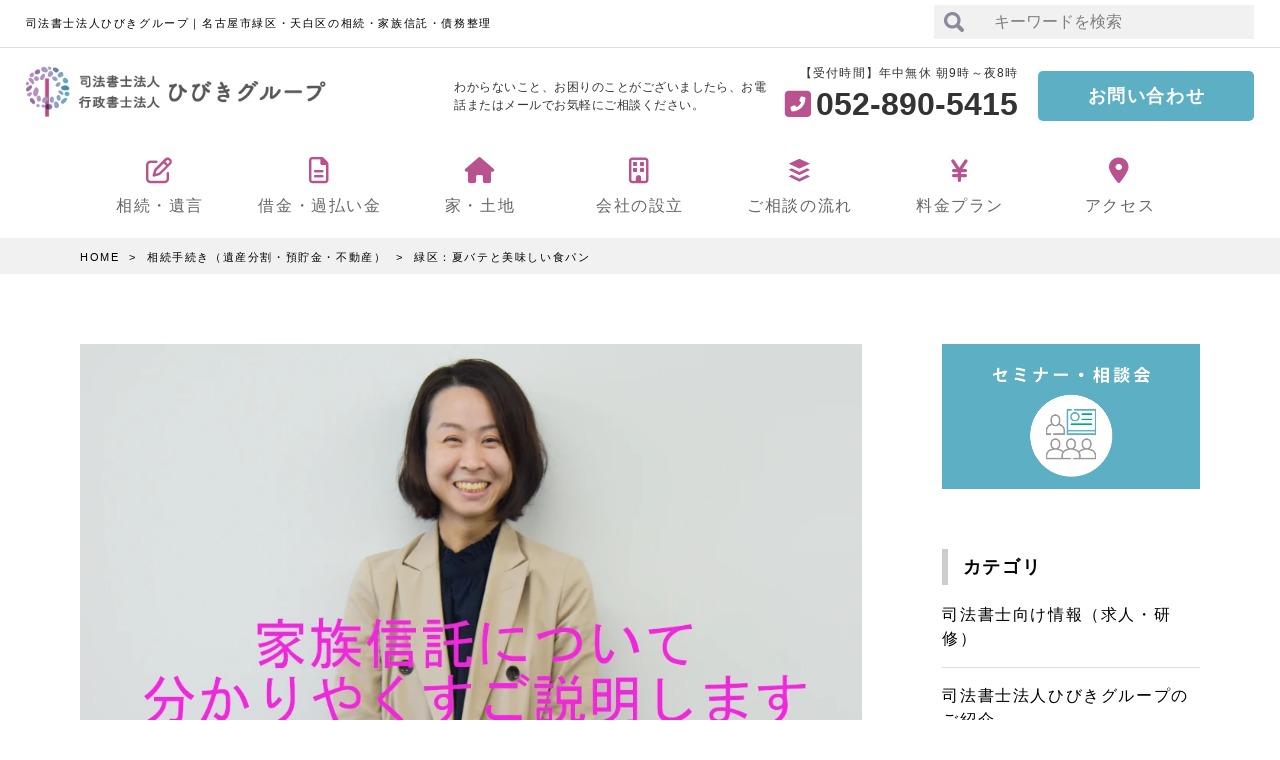

--- FILE ---
content_type: text/html; charset=UTF-8
request_url: https://harako-js.com/isannsouzoku/%E7%B7%91%E5%8C%BA%EF%BC%9A%E5%A4%8F%E3%83%90%E3%83%86%E3%81%A8%E7%BE%8E%E5%91%B3%E3%81%97%E3%81%84%E9%A3%9F%E3%83%91%E3%83%B3/
body_size: 18026
content:

<!DOCTYPE html>
<html lang="ja" prefix="og: https://ogp.me/ns#">
<head prefix="og: https://ogp.me/ns# fb: https://ogp.me/ns/fb# website: https://ogp.me/ns/website#">
	<!-- Google tag (gtag.js) -->
<script async src="https://www.googletagmanager.com/gtag/js?id=G-H18S13R31R"></script>
<script>
  window.dataLayer = window.dataLayer || [];
  function gtag(){dataLayer.push(arguments);}
  gtag('js', new Date());

  gtag('config', 'G-H18S13R31R');
</script>
<meta charset="UTF-8">
<title>緑区：夏バテと美味しい食パン | 司法書士法人ひびきグループ｜名古屋市緑区・天白区の相続・家族信託・債務整理</title>

		<!-- All in One SEO 4.4.3 - aioseo.com -->
		<meta name="description" content="ひびきグループ緑オフィス相続スタッフ福田です 残暑が続いていますが、セミの鳴き声も弱まって、少しずつ秋が近づい" />
		<meta name="robots" content="max-snippet:-1, max-image-preview:large, max-video-preview:-1" />
		<link rel="canonical" href="https://harako-js.com/isannsouzoku/%e7%b7%91%e5%8c%ba%ef%bc%9a%e5%a4%8f%e3%83%90%e3%83%86%e3%81%a8%e7%be%8e%e5%91%b3%e3%81%97%e3%81%84%e9%a3%9f%e3%83%91%e3%83%b3/" />
		<meta name="generator" content="All in One SEO (AIOSEO) 4.4.3" />
		<meta property="og:locale" content="ja_JP" />
		<meta property="og:site_name" content="司法書士法人ひびきグループ｜名古屋市緑区・天白区の相続・家族信託・債務整理 | 名古屋市緑区・天白区・東郷町・日進市・豊明市・みよし市の相続・家族信託・債務整理のご相談なら司法書士法人ひびきグループ" />
		<meta property="og:type" content="article" />
		<meta property="og:title" content="緑区：夏バテと美味しい食パン | 司法書士法人ひびきグループ｜名古屋市緑区・天白区の相続・家族信託・債務整理" />
		<meta property="og:description" content="ひびきグループ緑オフィス相続スタッフ福田です 残暑が続いていますが、セミの鳴き声も弱まって、少しずつ秋が近づい" />
		<meta property="og:url" content="https://harako-js.com/isannsouzoku/%e7%b7%91%e5%8c%ba%ef%bc%9a%e5%a4%8f%e3%83%90%e3%83%86%e3%81%a8%e7%be%8e%e5%91%b3%e3%81%97%e3%81%84%e9%a3%9f%e3%83%91%e3%83%b3/" />
		<meta property="article:published_time" content="2022-09-09T01:00:33+00:00" />
		<meta property="article:modified_time" content="2022-09-09T01:00:33+00:00" />
		<meta name="twitter:card" content="summary" />
		<meta name="twitter:title" content="緑区：夏バテと美味しい食パン | 司法書士法人ひびきグループ｜名古屋市緑区・天白区の相続・家族信託・債務整理" />
		<meta name="twitter:description" content="ひびきグループ緑オフィス相続スタッフ福田です 残暑が続いていますが、セミの鳴き声も弱まって、少しずつ秋が近づい" />
		<script type="application/ld+json" class="aioseo-schema">
			{"@context":"https:\/\/schema.org","@graph":[{"@type":"Article","@id":"https:\/\/harako-js.com\/isannsouzoku\/%e7%b7%91%e5%8c%ba%ef%bc%9a%e5%a4%8f%e3%83%90%e3%83%86%e3%81%a8%e7%be%8e%e5%91%b3%e3%81%97%e3%81%84%e9%a3%9f%e3%83%91%e3%83%b3\/#article","name":"\u7dd1\u533a\uff1a\u590f\u30d0\u30c6\u3068\u7f8e\u5473\u3057\u3044\u98df\u30d1\u30f3 | \u53f8\u6cd5\u66f8\u58eb\u6cd5\u4eba\u3072\u3073\u304d\u30b0\u30eb\u30fc\u30d7\uff5c\u540d\u53e4\u5c4b\u5e02\u7dd1\u533a\u30fb\u5929\u767d\u533a\u306e\u76f8\u7d9a\u30fb\u5bb6\u65cf\u4fe1\u8a17\u30fb\u50b5\u52d9\u6574\u7406","headline":"\u7dd1\u533a\uff1a\u590f\u30d0\u30c6\u3068\u7f8e\u5473\u3057\u3044\u98df\u30d1\u30f3","author":{"@id":"https:\/\/harako-js.com\/author\/harako-js\/#author"},"publisher":{"@id":"https:\/\/harako-js.com\/#organization"},"image":{"@type":"ImageObject","url":"\/wp-content\/uploads\/2022\/08\/5e49cabc6b6ae1e3dca4a672696ef4b2.webp","width":1024,"height":576},"datePublished":"2022-09-09T01:00:33+09:00","dateModified":"2022-09-09T01:00:33+09:00","inLanguage":"ja","mainEntityOfPage":{"@id":"https:\/\/harako-js.com\/isannsouzoku\/%e7%b7%91%e5%8c%ba%ef%bc%9a%e5%a4%8f%e3%83%90%e3%83%86%e3%81%a8%e7%be%8e%e5%91%b3%e3%81%97%e3%81%84%e9%a3%9f%e3%83%91%e3%83%b3\/#webpage"},"isPartOf":{"@id":"https:\/\/harako-js.com\/isannsouzoku\/%e7%b7%91%e5%8c%ba%ef%bc%9a%e5%a4%8f%e3%83%90%e3%83%86%e3%81%a8%e7%be%8e%e5%91%b3%e3%81%97%e3%81%84%e9%a3%9f%e3%83%91%e3%83%b3\/#webpage"},"articleSection":"\u76f8\u7d9a\u624b\u7d9a\u304d\uff08\u907a\u7523\u5206\u5272\u30fb\u9810\u8caf\u91d1\u30fb\u4e0d\u52d5\u7523\uff09"},{"@type":"BreadcrumbList","@id":"https:\/\/harako-js.com\/isannsouzoku\/%e7%b7%91%e5%8c%ba%ef%bc%9a%e5%a4%8f%e3%83%90%e3%83%86%e3%81%a8%e7%be%8e%e5%91%b3%e3%81%97%e3%81%84%e9%a3%9f%e3%83%91%e3%83%b3\/#breadcrumblist","itemListElement":[{"@type":"ListItem","@id":"https:\/\/harako-js.com\/#listItem","position":1,"item":{"@type":"WebPage","@id":"https:\/\/harako-js.com\/","name":"\u30db\u30fc\u30e0","description":"\u3010\u571f\u65e5\u30fb\u591c\u9593\u5bfe\u5fdc\u3011\u3010\u76f8\u8ac7\u7121\u6599\u3011\u76f8\u7d9a\u306e\u624b\u7d9a\u304d\u3084\u751f\u524d\u5bfe\u7b56\u3001\u5bb6\u65cf\u4fe1\u8a17\uff08\u8a8d\u77e5\u75c7\u5bfe\u7b56\uff09\u3001\u50b5\u52d9\u6574\u7406\u3084\u904e\u6255\u3044\u91d1\u306e\u3054\u76f8\u8ac7\u3001\u6c11\u4e8b\u4fe1\u8a17\u306f\u3001\u53f8\u6cd5\u66f8\u58eb\u6cd5\u4eba\u306f\u3089\u3053\u4e8b\u52d9\u6240\u306b\u304a\u307e\u304b\u305b\u304f\u3060\u3055\u3044\u3002\u540d\u53e4\u5c4b\u5e02\u30fb\u7dd1\u533a\u30fb\u5929\u767d\u533a\u30fb\u6771\u90f7\u753a\u30fb\u8c4a\u660e\u5e02\u30fb\u65e5\u9032\u5e02\u306e\u65b9\u306b\u591a\u6570\u3054\u76f8\u8ac7\u3044\u305f\u3060\u3044\u3066\u3044\u307e\u3059\u3002\u304a\u6c17\u8efd\u306b\u304a\u554f\u3044\u5408\u308f\u305b\u304f\u3060\u3055\u3044\u3002","url":"https:\/\/harako-js.com\/"},"nextItem":"https:\/\/harako-js.com\/category\/isannsouzoku\/#listItem"},{"@type":"ListItem","@id":"https:\/\/harako-js.com\/category\/isannsouzoku\/#listItem","position":2,"item":{"@type":"WebPage","@id":"https:\/\/harako-js.com\/category\/isannsouzoku\/","name":"\u76f8\u7d9a\u624b\u7d9a\u304d\uff08\u907a\u7523\u5206\u5272\u30fb\u9810\u8caf\u91d1\u30fb\u4e0d\u52d5\u7523\uff09","description":"\u3072\u3073\u304d\u30b0\u30eb\u30fc\u30d7\u7dd1\u30aa\u30d5\u30a3\u30b9\u76f8\u7d9a\u30b9\u30bf\u30c3\u30d5\u798f\u7530\u3067\u3059 \u6b8b\u6691\u304c\u7d9a\u3044\u3066\u3044\u307e\u3059\u304c\u3001\u30bb\u30df\u306e\u9cf4\u304d\u58f0\u3082\u5f31\u307e\u3063\u3066\u3001\u5c11\u3057\u305a\u3064\u79cb\u304c\u8fd1\u3065\u3044","url":"https:\/\/harako-js.com\/category\/isannsouzoku\/"},"nextItem":"https:\/\/harako-js.com\/isannsouzoku\/%e7%b7%91%e5%8c%ba%ef%bc%9a%e5%a4%8f%e3%83%90%e3%83%86%e3%81%a8%e7%be%8e%e5%91%b3%e3%81%97%e3%81%84%e9%a3%9f%e3%83%91%e3%83%b3\/#listItem","previousItem":"https:\/\/harako-js.com\/#listItem"},{"@type":"ListItem","@id":"https:\/\/harako-js.com\/isannsouzoku\/%e7%b7%91%e5%8c%ba%ef%bc%9a%e5%a4%8f%e3%83%90%e3%83%86%e3%81%a8%e7%be%8e%e5%91%b3%e3%81%97%e3%81%84%e9%a3%9f%e3%83%91%e3%83%b3\/#listItem","position":3,"item":{"@type":"WebPage","@id":"https:\/\/harako-js.com\/isannsouzoku\/%e7%b7%91%e5%8c%ba%ef%bc%9a%e5%a4%8f%e3%83%90%e3%83%86%e3%81%a8%e7%be%8e%e5%91%b3%e3%81%97%e3%81%84%e9%a3%9f%e3%83%91%e3%83%b3\/","name":"\u7dd1\u533a\uff1a\u590f\u30d0\u30c6\u3068\u7f8e\u5473\u3057\u3044\u98df\u30d1\u30f3","description":"\u3072\u3073\u304d\u30b0\u30eb\u30fc\u30d7\u7dd1\u30aa\u30d5\u30a3\u30b9\u76f8\u7d9a\u30b9\u30bf\u30c3\u30d5\u798f\u7530\u3067\u3059 \u6b8b\u6691\u304c\u7d9a\u3044\u3066\u3044\u307e\u3059\u304c\u3001\u30bb\u30df\u306e\u9cf4\u304d\u58f0\u3082\u5f31\u307e\u3063\u3066\u3001\u5c11\u3057\u305a\u3064\u79cb\u304c\u8fd1\u3065\u3044","url":"https:\/\/harako-js.com\/isannsouzoku\/%e7%b7%91%e5%8c%ba%ef%bc%9a%e5%a4%8f%e3%83%90%e3%83%86%e3%81%a8%e7%be%8e%e5%91%b3%e3%81%97%e3%81%84%e9%a3%9f%e3%83%91%e3%83%b3\/"},"previousItem":"https:\/\/harako-js.com\/category\/isannsouzoku\/#listItem"}]},{"@type":"Organization","@id":"https:\/\/harako-js.com\/#organization","name":"\u53f8\u6cd5\u66f8\u58eb\u306f\u3089\u3053\u4e8b\u52d9\u6240\uff5c\u540d\u53e4\u5c4b\u5e02\u7dd1\u533a\u30fb\u5929\u767d\u533a\u306e\u76f8\u7d9a\u30fb\u5bb6\u65cf\u4fe1\u8a17\u30fb\u50b5\u52d9\u6574\u7406","url":"https:\/\/harako-js.com\/"},{"@type":"Person","@id":"https:\/\/harako-js.com\/author\/harako-js\/#author","url":"https:\/\/harako-js.com\/author\/harako-js\/","name":"harako-js","image":{"@type":"ImageObject","@id":"https:\/\/harako-js.com\/isannsouzoku\/%e7%b7%91%e5%8c%ba%ef%bc%9a%e5%a4%8f%e3%83%90%e3%83%86%e3%81%a8%e7%be%8e%e5%91%b3%e3%81%97%e3%81%84%e9%a3%9f%e3%83%91%e3%83%b3\/#authorImage","url":"https:\/\/secure.gravatar.com\/avatar\/6e08a87559f392f58b549852885c56dd?s=96&d=mm&r=g","width":96,"height":96,"caption":"harako-js"}},{"@type":"WebPage","@id":"https:\/\/harako-js.com\/isannsouzoku\/%e7%b7%91%e5%8c%ba%ef%bc%9a%e5%a4%8f%e3%83%90%e3%83%86%e3%81%a8%e7%be%8e%e5%91%b3%e3%81%97%e3%81%84%e9%a3%9f%e3%83%91%e3%83%b3\/#webpage","url":"https:\/\/harako-js.com\/isannsouzoku\/%e7%b7%91%e5%8c%ba%ef%bc%9a%e5%a4%8f%e3%83%90%e3%83%86%e3%81%a8%e7%be%8e%e5%91%b3%e3%81%97%e3%81%84%e9%a3%9f%e3%83%91%e3%83%b3\/","name":"\u7dd1\u533a\uff1a\u590f\u30d0\u30c6\u3068\u7f8e\u5473\u3057\u3044\u98df\u30d1\u30f3 | \u53f8\u6cd5\u66f8\u58eb\u6cd5\u4eba\u3072\u3073\u304d\u30b0\u30eb\u30fc\u30d7\uff5c\u540d\u53e4\u5c4b\u5e02\u7dd1\u533a\u30fb\u5929\u767d\u533a\u306e\u76f8\u7d9a\u30fb\u5bb6\u65cf\u4fe1\u8a17\u30fb\u50b5\u52d9\u6574\u7406","description":"\u3072\u3073\u304d\u30b0\u30eb\u30fc\u30d7\u7dd1\u30aa\u30d5\u30a3\u30b9\u76f8\u7d9a\u30b9\u30bf\u30c3\u30d5\u798f\u7530\u3067\u3059 \u6b8b\u6691\u304c\u7d9a\u3044\u3066\u3044\u307e\u3059\u304c\u3001\u30bb\u30df\u306e\u9cf4\u304d\u58f0\u3082\u5f31\u307e\u3063\u3066\u3001\u5c11\u3057\u305a\u3064\u79cb\u304c\u8fd1\u3065\u3044","inLanguage":"ja","isPartOf":{"@id":"https:\/\/harako-js.com\/#website"},"breadcrumb":{"@id":"https:\/\/harako-js.com\/isannsouzoku\/%e7%b7%91%e5%8c%ba%ef%bc%9a%e5%a4%8f%e3%83%90%e3%83%86%e3%81%a8%e7%be%8e%e5%91%b3%e3%81%97%e3%81%84%e9%a3%9f%e3%83%91%e3%83%b3\/#breadcrumblist"},"author":{"@id":"https:\/\/harako-js.com\/author\/harako-js\/#author"},"creator":{"@id":"https:\/\/harako-js.com\/author\/harako-js\/#author"},"image":{"@type":"ImageObject","url":"\/wp-content\/uploads\/2022\/08\/5e49cabc6b6ae1e3dca4a672696ef4b2.webp","@id":"https:\/\/harako-js.com\/#mainImage","width":1024,"height":576},"primaryImageOfPage":{"@id":"https:\/\/harako-js.com\/isannsouzoku\/%e7%b7%91%e5%8c%ba%ef%bc%9a%e5%a4%8f%e3%83%90%e3%83%86%e3%81%a8%e7%be%8e%e5%91%b3%e3%81%97%e3%81%84%e9%a3%9f%e3%83%91%e3%83%b3\/#mainImage"},"datePublished":"2022-09-09T01:00:33+09:00","dateModified":"2022-09-09T01:00:33+09:00"},{"@type":"WebSite","@id":"https:\/\/harako-js.com\/#website","url":"https:\/\/harako-js.com\/","name":"\u53f8\u6cd5\u66f8\u58eb\u6cd5\u4eba\u3072\u3073\u304d\u30b0\u30eb\u30fc\u30d7\uff5c\u540d\u53e4\u5c4b\u5e02\u7dd1\u533a\u30fb\u5929\u767d\u533a\u306e\u76f8\u7d9a\u30fb\u5bb6\u65cf\u4fe1\u8a17\u30fb\u50b5\u52d9\u6574\u7406","description":"\u540d\u53e4\u5c4b\u5e02\u7dd1\u533a\u30fb\u5929\u767d\u533a\u30fb\u6771\u90f7\u753a\u30fb\u65e5\u9032\u5e02\u30fb\u8c4a\u660e\u5e02\u30fb\u307f\u3088\u3057\u5e02\u306e\u76f8\u7d9a\u30fb\u5bb6\u65cf\u4fe1\u8a17\u30fb\u50b5\u52d9\u6574\u7406\u306e\u3054\u76f8\u8ac7\u306a\u3089\u53f8\u6cd5\u66f8\u58eb\u6cd5\u4eba\u3072\u3073\u304d\u30b0\u30eb\u30fc\u30d7","inLanguage":"ja","publisher":{"@id":"https:\/\/harako-js.com\/#organization"}}]}
		</script>
		<script type="text/javascript" >
			window.ga=window.ga||function(){(ga.q=ga.q||[]).push(arguments)};ga.l=+new Date;
			ga('create', "UA-62146071-1", 'auto');
			ga('send', 'pageview');
		</script>
		<script async src="https://www.google-analytics.com/analytics.js"></script>
		<!-- All in One SEO -->

<link rel='dns-prefetch' href='//ajax.googleapis.com' />
<link rel='dns-prefetch' href='//www.google.com' />
<link rel='stylesheet' id='wp-block-library-css' href='https://harako-js.com/wp-includes/css/dist/block-library/style.min.css?ver=6.3' type='text/css' media='all' />
<style id='classic-theme-styles-inline-css' type='text/css'>
/*! This file is auto-generated */
.wp-block-button__link{color:#fff;background-color:#32373c;border-radius:9999px;box-shadow:none;text-decoration:none;padding:calc(.667em + 2px) calc(1.333em + 2px);font-size:1.125em}.wp-block-file__button{background:#32373c;color:#fff;text-decoration:none}
</style>
<style id='global-styles-inline-css' type='text/css'>
body{--wp--preset--color--black: #000000;--wp--preset--color--cyan-bluish-gray: #abb8c3;--wp--preset--color--white: #ffffff;--wp--preset--color--pale-pink: #f78da7;--wp--preset--color--vivid-red: #cf2e2e;--wp--preset--color--luminous-vivid-orange: #ff6900;--wp--preset--color--luminous-vivid-amber: #fcb900;--wp--preset--color--light-green-cyan: #7bdcb5;--wp--preset--color--vivid-green-cyan: #00d084;--wp--preset--color--pale-cyan-blue: #8ed1fc;--wp--preset--color--vivid-cyan-blue: #0693e3;--wp--preset--color--vivid-purple: #9b51e0;--wp--preset--gradient--vivid-cyan-blue-to-vivid-purple: linear-gradient(135deg,rgba(6,147,227,1) 0%,rgb(155,81,224) 100%);--wp--preset--gradient--light-green-cyan-to-vivid-green-cyan: linear-gradient(135deg,rgb(122,220,180) 0%,rgb(0,208,130) 100%);--wp--preset--gradient--luminous-vivid-amber-to-luminous-vivid-orange: linear-gradient(135deg,rgba(252,185,0,1) 0%,rgba(255,105,0,1) 100%);--wp--preset--gradient--luminous-vivid-orange-to-vivid-red: linear-gradient(135deg,rgba(255,105,0,1) 0%,rgb(207,46,46) 100%);--wp--preset--gradient--very-light-gray-to-cyan-bluish-gray: linear-gradient(135deg,rgb(238,238,238) 0%,rgb(169,184,195) 100%);--wp--preset--gradient--cool-to-warm-spectrum: linear-gradient(135deg,rgb(74,234,220) 0%,rgb(151,120,209) 20%,rgb(207,42,186) 40%,rgb(238,44,130) 60%,rgb(251,105,98) 80%,rgb(254,248,76) 100%);--wp--preset--gradient--blush-light-purple: linear-gradient(135deg,rgb(255,206,236) 0%,rgb(152,150,240) 100%);--wp--preset--gradient--blush-bordeaux: linear-gradient(135deg,rgb(254,205,165) 0%,rgb(254,45,45) 50%,rgb(107,0,62) 100%);--wp--preset--gradient--luminous-dusk: linear-gradient(135deg,rgb(255,203,112) 0%,rgb(199,81,192) 50%,rgb(65,88,208) 100%);--wp--preset--gradient--pale-ocean: linear-gradient(135deg,rgb(255,245,203) 0%,rgb(182,227,212) 50%,rgb(51,167,181) 100%);--wp--preset--gradient--electric-grass: linear-gradient(135deg,rgb(202,248,128) 0%,rgb(113,206,126) 100%);--wp--preset--gradient--midnight: linear-gradient(135deg,rgb(2,3,129) 0%,rgb(40,116,252) 100%);--wp--preset--font-size--small: 13px;--wp--preset--font-size--medium: 20px;--wp--preset--font-size--large: 36px;--wp--preset--font-size--x-large: 42px;--wp--preset--spacing--20: 0.44rem;--wp--preset--spacing--30: 0.67rem;--wp--preset--spacing--40: 1rem;--wp--preset--spacing--50: 1.5rem;--wp--preset--spacing--60: 2.25rem;--wp--preset--spacing--70: 3.38rem;--wp--preset--spacing--80: 5.06rem;--wp--preset--shadow--natural: 6px 6px 9px rgba(0, 0, 0, 0.2);--wp--preset--shadow--deep: 12px 12px 50px rgba(0, 0, 0, 0.4);--wp--preset--shadow--sharp: 6px 6px 0px rgba(0, 0, 0, 0.2);--wp--preset--shadow--outlined: 6px 6px 0px -3px rgba(255, 255, 255, 1), 6px 6px rgba(0, 0, 0, 1);--wp--preset--shadow--crisp: 6px 6px 0px rgba(0, 0, 0, 1);}:where(.is-layout-flex){gap: 0.5em;}:where(.is-layout-grid){gap: 0.5em;}body .is-layout-flow > .alignleft{float: left;margin-inline-start: 0;margin-inline-end: 2em;}body .is-layout-flow > .alignright{float: right;margin-inline-start: 2em;margin-inline-end: 0;}body .is-layout-flow > .aligncenter{margin-left: auto !important;margin-right: auto !important;}body .is-layout-constrained > .alignleft{float: left;margin-inline-start: 0;margin-inline-end: 2em;}body .is-layout-constrained > .alignright{float: right;margin-inline-start: 2em;margin-inline-end: 0;}body .is-layout-constrained > .aligncenter{margin-left: auto !important;margin-right: auto !important;}body .is-layout-constrained > :where(:not(.alignleft):not(.alignright):not(.alignfull)){max-width: var(--wp--style--global--content-size);margin-left: auto !important;margin-right: auto !important;}body .is-layout-constrained > .alignwide{max-width: var(--wp--style--global--wide-size);}body .is-layout-flex{display: flex;}body .is-layout-flex{flex-wrap: wrap;align-items: center;}body .is-layout-flex > *{margin: 0;}body .is-layout-grid{display: grid;}body .is-layout-grid > *{margin: 0;}:where(.wp-block-columns.is-layout-flex){gap: 2em;}:where(.wp-block-columns.is-layout-grid){gap: 2em;}:where(.wp-block-post-template.is-layout-flex){gap: 1.25em;}:where(.wp-block-post-template.is-layout-grid){gap: 1.25em;}.has-black-color{color: var(--wp--preset--color--black) !important;}.has-cyan-bluish-gray-color{color: var(--wp--preset--color--cyan-bluish-gray) !important;}.has-white-color{color: var(--wp--preset--color--white) !important;}.has-pale-pink-color{color: var(--wp--preset--color--pale-pink) !important;}.has-vivid-red-color{color: var(--wp--preset--color--vivid-red) !important;}.has-luminous-vivid-orange-color{color: var(--wp--preset--color--luminous-vivid-orange) !important;}.has-luminous-vivid-amber-color{color: var(--wp--preset--color--luminous-vivid-amber) !important;}.has-light-green-cyan-color{color: var(--wp--preset--color--light-green-cyan) !important;}.has-vivid-green-cyan-color{color: var(--wp--preset--color--vivid-green-cyan) !important;}.has-pale-cyan-blue-color{color: var(--wp--preset--color--pale-cyan-blue) !important;}.has-vivid-cyan-blue-color{color: var(--wp--preset--color--vivid-cyan-blue) !important;}.has-vivid-purple-color{color: var(--wp--preset--color--vivid-purple) !important;}.has-black-background-color{background-color: var(--wp--preset--color--black) !important;}.has-cyan-bluish-gray-background-color{background-color: var(--wp--preset--color--cyan-bluish-gray) !important;}.has-white-background-color{background-color: var(--wp--preset--color--white) !important;}.has-pale-pink-background-color{background-color: var(--wp--preset--color--pale-pink) !important;}.has-vivid-red-background-color{background-color: var(--wp--preset--color--vivid-red) !important;}.has-luminous-vivid-orange-background-color{background-color: var(--wp--preset--color--luminous-vivid-orange) !important;}.has-luminous-vivid-amber-background-color{background-color: var(--wp--preset--color--luminous-vivid-amber) !important;}.has-light-green-cyan-background-color{background-color: var(--wp--preset--color--light-green-cyan) !important;}.has-vivid-green-cyan-background-color{background-color: var(--wp--preset--color--vivid-green-cyan) !important;}.has-pale-cyan-blue-background-color{background-color: var(--wp--preset--color--pale-cyan-blue) !important;}.has-vivid-cyan-blue-background-color{background-color: var(--wp--preset--color--vivid-cyan-blue) !important;}.has-vivid-purple-background-color{background-color: var(--wp--preset--color--vivid-purple) !important;}.has-black-border-color{border-color: var(--wp--preset--color--black) !important;}.has-cyan-bluish-gray-border-color{border-color: var(--wp--preset--color--cyan-bluish-gray) !important;}.has-white-border-color{border-color: var(--wp--preset--color--white) !important;}.has-pale-pink-border-color{border-color: var(--wp--preset--color--pale-pink) !important;}.has-vivid-red-border-color{border-color: var(--wp--preset--color--vivid-red) !important;}.has-luminous-vivid-orange-border-color{border-color: var(--wp--preset--color--luminous-vivid-orange) !important;}.has-luminous-vivid-amber-border-color{border-color: var(--wp--preset--color--luminous-vivid-amber) !important;}.has-light-green-cyan-border-color{border-color: var(--wp--preset--color--light-green-cyan) !important;}.has-vivid-green-cyan-border-color{border-color: var(--wp--preset--color--vivid-green-cyan) !important;}.has-pale-cyan-blue-border-color{border-color: var(--wp--preset--color--pale-cyan-blue) !important;}.has-vivid-cyan-blue-border-color{border-color: var(--wp--preset--color--vivid-cyan-blue) !important;}.has-vivid-purple-border-color{border-color: var(--wp--preset--color--vivid-purple) !important;}.has-vivid-cyan-blue-to-vivid-purple-gradient-background{background: var(--wp--preset--gradient--vivid-cyan-blue-to-vivid-purple) !important;}.has-light-green-cyan-to-vivid-green-cyan-gradient-background{background: var(--wp--preset--gradient--light-green-cyan-to-vivid-green-cyan) !important;}.has-luminous-vivid-amber-to-luminous-vivid-orange-gradient-background{background: var(--wp--preset--gradient--luminous-vivid-amber-to-luminous-vivid-orange) !important;}.has-luminous-vivid-orange-to-vivid-red-gradient-background{background: var(--wp--preset--gradient--luminous-vivid-orange-to-vivid-red) !important;}.has-very-light-gray-to-cyan-bluish-gray-gradient-background{background: var(--wp--preset--gradient--very-light-gray-to-cyan-bluish-gray) !important;}.has-cool-to-warm-spectrum-gradient-background{background: var(--wp--preset--gradient--cool-to-warm-spectrum) !important;}.has-blush-light-purple-gradient-background{background: var(--wp--preset--gradient--blush-light-purple) !important;}.has-blush-bordeaux-gradient-background{background: var(--wp--preset--gradient--blush-bordeaux) !important;}.has-luminous-dusk-gradient-background{background: var(--wp--preset--gradient--luminous-dusk) !important;}.has-pale-ocean-gradient-background{background: var(--wp--preset--gradient--pale-ocean) !important;}.has-electric-grass-gradient-background{background: var(--wp--preset--gradient--electric-grass) !important;}.has-midnight-gradient-background{background: var(--wp--preset--gradient--midnight) !important;}.has-small-font-size{font-size: var(--wp--preset--font-size--small) !important;}.has-medium-font-size{font-size: var(--wp--preset--font-size--medium) !important;}.has-large-font-size{font-size: var(--wp--preset--font-size--large) !important;}.has-x-large-font-size{font-size: var(--wp--preset--font-size--x-large) !important;}
.wp-block-navigation a:where(:not(.wp-element-button)){color: inherit;}
:where(.wp-block-post-template.is-layout-flex){gap: 1.25em;}:where(.wp-block-post-template.is-layout-grid){gap: 1.25em;}
:where(.wp-block-columns.is-layout-flex){gap: 2em;}:where(.wp-block-columns.is-layout-grid){gap: 2em;}
.wp-block-pullquote{font-size: 1.5em;line-height: 1.6;}
</style>
<link rel='stylesheet' id='contact-form-7-css' href='https://harako-js.com/wp-content/plugins/contact-form-7/includes/css/styles.css?ver=5.5.3' type='text/css' media='all' />
<link rel='stylesheet' id='parent-style-css' href='https://harako-js.com/wp-content/themes/mediasystem/style.css?ver=6.3' type='text/css' media='all' />
<link rel='stylesheet' id='child-style-css' href='https://harako-js.com/wp-content/themes/mediasystem-child/style.css?ver=6.3' type='text/css' media='all' />
<script src="https://ajax.googleapis.com/ajax/libs/jquery/1.12.4/jquery.min.js?ver=1.12.4" id="jquery"></script>
<link rel="https://api.w.org/" href="https://harako-js.com/wp-json/" /><link rel="alternate" type="application/json" href="https://harako-js.com/wp-json/wp/v2/posts/5342" /><link rel="alternate" type="application/json+oembed" href="https://harako-js.com/wp-json/oembed/1.0/embed?url=https%3A%2F%2Fharako-js.com%2Fisannsouzoku%2F%25e7%25b7%2591%25e5%258c%25ba%25ef%25bc%259a%25e5%25a4%258f%25e3%2583%2590%25e3%2583%2586%25e3%2581%25a8%25e7%25be%258e%25e5%2591%25b3%25e3%2581%2597%25e3%2581%2584%25e9%25a3%259f%25e3%2583%2591%25e3%2583%25b3%2F" />
<link rel="alternate" type="text/xml+oembed" href="https://harako-js.com/wp-json/oembed/1.0/embed?url=https%3A%2F%2Fharako-js.com%2Fisannsouzoku%2F%25e7%25b7%2591%25e5%258c%25ba%25ef%25bc%259a%25e5%25a4%258f%25e3%2583%2590%25e3%2583%2586%25e3%2581%25a8%25e7%25be%258e%25e5%2591%25b3%25e3%2581%2597%25e3%2581%2584%25e9%25a3%259f%25e3%2583%2591%25e3%2583%25b3%2F&#038;format=xml" />
<meta name="format-detection" content="telephone=no">
<meta http-equiv="X-UA-Compatible" content="IE=edge">
<meta name="viewport" content="width=device-width,initial-scale=1">
<link class="css-async" id="font_all" rel href="https://harako-js.com/wp-content/themes/mediasystem/assets/css/font/css/all.min.css?v=1669011590">
<link rel="stylesheet" id="style" href="https://harako-js.com/wp-content/themes/mediasystem/style.min.css?v=1670561025">
<link class="css-async" id="under" rel href="https://harako-js.com/wp-content/themes/mediasystem/assets/css/under.min.css?v=1669012104">
<link class="css-async" id="editor_tool" rel href="https://harako-js.com/wp-content/themes/mediasystem/assets/css/editor_tool.min.css?v=1669012162">

<link rel="canonical" href="https://harako-js.com/isannsouzoku/%e7%b7%91%e5%8c%ba%ef%bc%9a%e5%a4%8f%e3%83%90%e3%83%86%e3%81%a8%e7%be%8e%e5%91%b3%e3%81%97%e3%81%84%e9%a3%9f%e3%83%91%e3%83%b3/" />
<style>.blockTtl i {color:#a98fc8;}.topNewsWrap h2 { background:#a98fc8;}@media(max-width:959px) {.topNewsWrap {border: 1px solid #a98fc8;}}::selection {background-color: #a98fc8;color: #ffffff;}header nav ul li a i:before{color:#a98fc8;}@media(min-width:960px) {.h_bodyContent .tel_info p i { color:#a98fc8;}}.h_bodyContent .hBtn a,.indexInfoL a,.fCtacontainer .fCtaContact .fCtaContactInner .hBtn a { background:#a98fc8;}.h_bodyContent .hBtn a:hover,.indexInfoL a:hover,.fCtacontainer .fCtaContact .fCtaContactInner .hBtn a:hover {background-color: rgba(169,143,200,0.7);}.fCtacontainer .fCtaContact .fCtaContactInner .tel_info .tel_infoInner i { color:#a98fc8;}a.pagetop{ background:#a98fc8;}#fCopyright{ background:#a98fc8;}.toggle_btn span{ background:#a98fc8;}#searchsubmit{ background:#a98fc8;}#navArea form{ border-color:#a98fc8;}.page-numbers .current{ background-color:#a98fc8;}form#mail_form input[type="button"],div#confirm_field input[type="button"]{ border-color:#a98fc8;background-color:#a98fc8;}form#mail_form input[type="button"]:hover,div#confirm_field input#confirm_submit_button:hover{ border-color:rgba(169,143,200,0.7);background-color: rgba(169,143,200,0.7);}div#confirm_field input#confirm_submit_button{ border-color:#a98fc8;background-color:#a98fc8;}.post_contents h2{ border-color:#a98fc8;border-color:#a98fc8;}.post_contents h2:after{border-left: 20px solid #a98fc8;}.post_contents h4::before{background:#a98fc8;}.btn01{ border-color:#a98fc8;}.btn01:before{ color:#a98fc8;}.btn01{ border-color:rgba(169,143,200,0.7);background-color: rgba(169,143,200,0.1);}.btn01:hover{ border-color:rgba(169,143,200,0.7);background-color: rgba(169,143,200,0.7);}.sideTtl a:hover,ul.pageChildList li a:hover{ color:#dd3333;}.post_contents a { color:#dd3333;}ul.pageChildList li.current a { color:#dd3333;}div.spFixdNav a.menu1 { background:#a98fc8;}div.spFixdNav a.menu2 { background:#b95390;}</style><style>.box2 { padding: 0.5em 1em; margin: 2em 0; background: #FFF; border: solid 3px #6091d3; border-radius: 10px;}.box2 p { margin: 0;  padding: 0;}.boxrenewal { padding: 0.5em 1em; margin: 2em 0; font-weight: bold; color: #3c3d33; background: #FFF; border: solid 6px #feffd1; border-radius: 10px;}.boxrenewal p { margin: 0;  padding: 0;}.accessn { padding: 0.5em 1em; margin: 2em 0; color: #3c3d33; background: #FFF; border: solid 6px #feffd1; border-radius: 10px;}.accessn p { margin: 0;  padding: 0;}.accessm { padding: 0.5em 1em; margin: 2em 0; color: #3c3d33; background: #FFF; border: solid 6px #D6FFD1; border-radius: 10px;}.accessm p { margin: 0;  padding: 0;}.accessmo { padding: 0.5em 1em; margin: 2em 0; color: #3c3d33; background: #FFF; border: solid 6px #FFE3D1; border-radius: 10px;}.accessmo p { margin: 0;  padding: 0;}.GWinfo { padding: 0.5em 1em; margin: 2em 0; color: #3c3d33; background: #FFF; border: solid 6px #ffe3ba; border-radius: 10px;}.GWinfo p { margin: 0;  padding: 0;}.telinfo { padding: 0.5em 1em; margin: 2em 0; font-weight: bold; color: #3c3d33; background: #FFF; border: solid 6px #D1EAFF; border-radius: 10px;}.telinfo p { margin: 0;  padding: 0;}.waku { padding: 10px;  margin-bottom: 10px;border: 1px solid #333333;}.mailformbox { padding: 1em 0.5em; margin: 2em 1em; color: #3c3d33; background: #FFF; border: solid 6px #c0ebfc; border-radius: 10px;}.mailformbox p { margin: 0;  padding: 0; font-family: "fot-tsukuardgothic-std"; font-size: 100%!important; color: #3c3d33!important; line-height:1.5;}.mailtitle{ font-family: "fot-tsukuardgothic-std";  font-size: 120%!important; font-weight: 700;  color: #72bdcc;margin: 10px 0;}.callout-left {  position: relative;  display: inline-block;  margin: 1.5em 0 1.5em 15px;  padding: 7px 10px;  min-width: 120px;  max-width: 100%;  color: #555;  background: #FFF;  border: solid 3px #555;  box-sizing: border-box;border-radius: 15px;color: #3c3d33;font-size: 110%!important;}.callout-left:before {  content: "";  position: absolute;  top: 50%;  left: -24px;  margin-top: -12px;  border: 12px solid transparent;  border-right: 12px solid #FFF;  z-index: 2;}.callout-left:after {  content: "";  position: absolute;  top: 50%;  left: -30px;  margin-top: -14px;  border: 14px solid transparent;  border-right: 14px solid #555;  z-index: 1;}.callout-left p {  margin: 0;  padding: 0;}.inner{text-align: center;}.imgcenter {  display: inline-block;  margin-left: auto;  margin-right: auto;}.left{text-align: left;}hr.style2 {height: 6px;background: url(https://harako-js.com/recruit/img/hr2.png) repeat-x 0 0; border: 0;}.writer{ padding: 0.5em 1em; background: -moz-linear-gradient(to top,#f3e7e9, #e3eeff); background: -webkit-linear-gradient(to top,#f3e7e9, #e3eeff); background: linear-gradient(to top, #f3e7e9, #e3eeff); color: #000;}.writer p { margin: 0;  padding: 0;}.writer02{ padding: 0.5em 1em; background: -moz-linear-gradient(to bottom, #ceddd1 0%, #C5DCD5 51%, #8AA7AB 100%); background: -webkit-linear-gradient(to bottom, #ceddd1 0%, #C5DCD5 51%, #8AA7AB 100%); background: linear-gradient(to bottom, #ceddd1 0%, #C5DCD5 51%, #8AA7AB 100%); color: #000;}.writer02 p { margin: 0;  padding: 0;}.writer03{ padding: 0.5em 1em; background: -moz-linear-gradient(to bottom, #e9defa 0%, #fbfcdb 51%); background: -webkit-linear-gradient(to bottom, #e9defa 0%, #fbfcdb 51%); background: linear-gradient(to bottom, #e9defa 0%, #fbfcdb 51%); color: #000;}.writer02 p { margin: 0;  padding: 0;}.writerbox { padding: 0.5em 1em; margin: 1em 0; border: solid 3px #FFF;}.writerbox p { margin: 0;  padding: 0;}.writer_name{font-family: "fot-tsukuardgothic-std";font-weight: 700; font-size: 140%!important;color: #232323!important;line-height:1.5;}.writerinfo{font-family: "fot-tsukuardgothic-std";font-weight: 400; font-size: 100%!important;color: #232323!important;line-height:1.5;}.keikoupink {background: linear-gradient(transparent 60%,#ffddff 60%);}.keikou {background: linear-gradient(transparent 60%,#ffff9e 60%);}.l_box{margin: 5px;padding: 0;width: 750px;list-style: none outside;}.l_box li{margin: 0px;padding: 0;float: left;width: 250px;}.effect01 {color: #6594e0;border-bottom: dashed 2px #6594e0;}.my-blue {color: #00a4db;}.my-skyblue {color: #72bdcc;}.fontdeco1{font-family: 'Sawarabi Gothic';font-weight: 600; font-size: 100%!important;color: #382500;}.fontdeco2{text-align: center;font-family: 'Sawarabi Gothic';font-weight: 600; font-size: 170%!important;color: #00a4db;}.fontdeco3{font-family: "M PLUS Rounded 1c";font-weight: 800; font-size: 150%!important;color: #d17dd8!important;}.fontdeco4{font-family: "M PLUS Rounded 1c";font-weight: 800; font-size: 120%!important;color: #d17dd8!important;border-bottom: double 6px #f9efa2;}.fontdeco5{font-family: 'Sawarabi Gothic';font-size: 110%!important;color: #000;}.fontdeco6{font-family: "fot-tsukuardgothic-std";font-weight: 400; font-size: 120%!important;color: #d17dd8!important;line-height:1.5;}.fontdeco7{ font-family: "fot-tsukuardgothic-std"; font-weight: 700;  font-size: 100%; color: #c82c55;}.fontdeco8{font-family: "fot-tsukuardgothic-std";font-weight: 700; font-size: 120%!important;color: #768aa8!important;line-height:1.5;}.required{font-size: 110%!important;color: #851517;}.orderform{font-family: "Sawarabi Gothic"!important;color: #24140e;}.orderform tr  {width: 100%;height: 40px;}.orderform th  { width: 15%;height: 40px;text-align: center;vertical-align:middle;font-size: 110%!important;background: #e5f2ff;}.orderform td  {width: 85%;text-align: left;font-size: 110%!important;height: 40px;}.wpcf7 select, input[type="email"], input[type="text"], textarea {width: 96%!important; font-size: 12px!important; padding: 0.5em; border: 1px solid #ccc; border-radius: 4px; }.wpcf7 input[type="submit"] {width: 200px!important; height: 50px; font-family: "fot-tsukuardgothic-std"; font-size: 14px!important; font-weight: bold; text-align: center; text-decoration:none; color: #000000; background: #29ABE2; padding: 10px 40px; border: 0; border-bottom : 1px solid #2D597D; }.wpcf7 input[type="submit"]:hover {opacity: 0.5; }.fuchi{text-align: center;font-family: fot-tsukuardgothic-std, sans-serif;font-size: 150%!important;font-weight: 400;font-style: normal;  color: #BCE1DD; text-shadow:1px 1px 0 #9A9A9A, -1px -1px 0 #9A9A9A,  -1px 1px 0 #9A9A9A, 1px -1px 0 #9A9A9A,  0px 1px 0 #9A9A9A,  0-1px 0 #9A9A9A,  -1px 0 0 #9A9A9A, 1px 0 0 #9A9A9A;}.accessbook_title{font-family: fot-tsukuardgothic-std, sans-serif;font-size: 110%!important;font-weight: 700;font-style: normal;  color: #649992;}.accessbook_box_inner{ padding: 1.5em 0; margin: 0;}.accessbook_box::before,.accessbook_box::after{  content:"";  position: absolute;  width: 700px;  height: 8px;  background: linear-gradient( -45deg, #fff 25%, #BCE1DD 25%, #BCE1DD 50%, #fff 50%, #fff 75%, #BCE1DD 75%, #BCE1DD  );  background-size: 8px 8px;}.table_book{border:none;line-height:1.4;}.wpcf7 select, input[type="email"], input[type="text"], textarea {width: 70%; border: 1px solid #ccc; border-radius: 4px; }.wpcf7 input[type="submit"] { width: 50%;  font-size: 18px;  font-weight: bold;  text-align: center;  text-decoration:none;  color: #ffffff;  background: #49a9d4;  padding: 10px 40px;  border-radius: 5px;  border: 0;  border-bottom : 1px solid #757575 ; }.wpcf7 input[type="submit"]:hover {opacity: 0.5; }.wpcf7-form-control-wrap { margin:10px 0; display: block;}.h_bodyContent .hBtn a, .indexInfoL a, .fCtacontainer .fCtaContact .fCtaContactInner .hBtn a { background: #5DB0C4;}.h_bodyContent .hBtn a:hover, .indexInfoL a:hover, .fCtacontainer .fCtaContact .fCtaContactInner .hBtn a:hover { background-color: rgba(93,176,196,0.7);}header nav ul li a i:before { color: #B95390;}.h_bodyContent .tel_info p i { color: #B95390;}.btn01 { border-color: rgba(185,83,144,0.7); background-color: rgba(255,246,227,1);}.btn01:hover { border-color: rgba(185,83,144,0.7); background-color: rgba(185,83,144,0.7);}.btn01:before { color: #B95390;}</style><link rel="icon" href="/wp-content/uploads/2021/12/cropped-lgoo_horizontal-32x32.png" sizes="32x32" />
<link rel="icon" href="/wp-content/uploads/2021/12/cropped-lgoo_horizontal-192x192.png" sizes="192x192" />
<link rel="apple-touch-icon" href="/wp-content/uploads/2021/12/cropped-lgoo_horizontal-180x180.png" />
<meta name="msapplication-TileImage" content="/wp-content/uploads/2021/12/cropped-lgoo_horizontal-270x270.png" />
<meta property="og:locale" content="ja_JP" />
<meta property="og:site_name" content="司法書士法人ひびきグループ｜名古屋市緑区・天白区の相続・家族信託・債務整理司法書士法人ひびきグループ｜名古屋市緑区・天白区の相続・家族信託・債務整理名古屋市緑区・天白区・東郷町・日進市・豊明市・みよし市の相続・家族信託・債務整理のご相談なら司法書士法人ひびきグループ" />
<meta property="og:type" content="article" />
<meta property="og:title" content="緑区：夏バテと美味しい食パン司法書士法人ひびきグループ｜名古屋市緑区・天白区の相続・家族信託・債務整理司法書士法人ひびきグループ｜名古屋市緑区・天白区の相続・家族信託・債務整理" />
<meta property="og:description" content="ひびきグループ緑オフィス相続スタッフ福田です残暑が続いていますが、セミの鳴き声も弱まって、少しずつ秋が近づいているのかなと感じる今日この頃です。夏が終わり..." />
<meta property="og:url" content="https://harako-js.com/isannsouzoku/%e7%b7%91%e5%8c%ba%ef%bc%9a%e5%a4%8f%e3%83%90%e3%83%86%e3%81%a8%e7%be%8e%e5%91%b3%e3%81%97%e3%81%84%e9%a3%9f%e3%83%91%e3%83%b3/" />
<meta property="og:image" content="/wp-content/uploads/2022/08/5e49cabc6b6ae1e3dca4a672696ef4b2.webp" />
<meta name="twitter:card" content="summary_large_image" />
<meta name="twitter:title" content="緑区：夏バテと美味しい食パン司法書士法人ひびきグループ｜名古屋市緑区・天白区の相続・家族信託・債務整理司法書士法人ひびきグループ｜名古屋市緑区・天白区の相続・家族信託・債務整理" />
<meta name="twitter:description" content="ひびきグループ緑オフィス相続スタッフ福田です残暑が続いていますが、セミの鳴き声も弱まって、少しずつ秋が近づいているのかなと感じる今日この頃です。夏が終わり..." />
<meta name="twitter:image" content="/wp-content/uploads/2022/08/5e49cabc6b6ae1e3dca4a672696ef4b2.webp" />
<meta name="apple-mobile-web-app-title" content="司法書士法人ひびきグループ">
<script type="application/ld+json">{"@context" : "https://schema.org","@type" : "Organization","name" : "司法書士法人ひびきグループ","url" : "https://harako-js.com/","logo": "https://harako-js.com/wp-content/uploads/2021/12/lgoo_horizontal.png","image":"https://harako-js.com/wp-content/uploads/2021/12/ogp_hibiki.png","telephone" : "052-890-5415","address": {"@type": "PostalAddress","addressLocality": "名古屋市中村区名駅三丁目","addressRegion": "愛知県","postalCode": "〒450-0002","streetAddress": "21番4号　名銀駅前ビル4階","addressCountry": "JP"}}</script><link rel="stylesheet" href="https://cdnjs.cloudflare.com/ajax/libs/font-awesome/6.2.0/css/all.min.css">
</head>
<body class="post-template-default single single-post postid-5342 single-format-standard post-type-post under"><header class="site-header">    <div class="h_head"> <p>司法書士法人ひびきグループ｜名古屋市緑区・天白区の相続・家族信託・債務整理</p><div id="search-wrap">  <form role="search" method="get" action="https://harako-js.com">  <input type="s" value="" name="s" id="search-text" placeholder="キーワードを検索">  </form>  </div>   </div>    <div class="h_body"> <h1><a href="https://harako-js.com"><img src="/wp-content/uploads/2021/12/lgoo_horizontal.png" alt="司法書士法人ひびきグループ｜名古屋市緑区・天白区の相続・家族信託・債務整理" width="401" height="69" >  </a> </h1> <div class="h_bodyContent"><p>わからないこと、お困りのことがございましたら、お電話またはメールでお気軽にご相談ください。</p><div class="tel_info">  <span>【受付時間】年中無休 朝9時～夜8時</span>  <a href="tel:0528905415"> <p><i class="fas fa-phone-square-alt"></i><span>052-890-5415</span>  </p></a></div><div class="hBtn"><a href="https://harako-js.com/contact/">お問い合わせ</a></div> </div> <nav><ul><li class="menu-item menu-item-type-post_type menu-item-object-page menu-item-41"><a href="https://harako-js.com/%e7%9b%b8%e7%b6%9a%e3%83%bb%e9%81%ba%e8%a8%80/"><i class="far fa-edit"></i>相続・遺言</a></li><li class="menu-item menu-item-type-post_type menu-item-object-page menu-item-45"><a href="https://harako-js.com/%e3%83%88%e3%83%83%e3%83%97/%e5%80%9f%e9%87%91%e3%83%bb%e9%81%8e%e6%89%95%e3%81%84%e9%87%91/"><i class="far fa-file-alt"></i>借金・過払い金</a></li><li class="menu-item menu-item-type-post_type menu-item-object-page menu-item-40"><a href="https://harako-js.com/%e4%b8%8d%e5%8b%95%e7%94%a3%e3%81%ae%e5%a3%b2%e8%b2%b7/"><i class="fas fa-home"></i>家・土地</a></li><li class="menu-item menu-item-type-post_type menu-item-object-page menu-item-38"><a href="https://harako-js.com/%e4%bc%9a%e7%a4%be%e8%a8%ad%e7%ab%8b/"><i class="far fa-building"></i>会社の設立</a></li><li class="menu-item menu-item-type-post_type menu-item-object-page menu-item-4539"><a href="https://harako-js.com/%e3%81%94%e7%9b%b8%e8%ab%87%e3%81%ae%e6%b5%81%e3%82%8c/"><i class="fab fa-buffer"></i>ご相談の流れ</a></li><li class="menu-item menu-item-type-post_type menu-item-object-page menu-item-4359"><a href="https://harako-js.com/%e6%96%99%e9%87%91%e8%a1%a8/"><i class="fas fa-yen-sign"></i>料金プラン</a></li><li class="menu-item menu-item-type-post_type menu-item-object-page menu-item-39"><a href="https://harako-js.com/%e3%83%88%e3%83%83%e3%83%97/%e4%ba%8b%e5%8b%99%e6%89%80%e6%a1%88%e5%86%85/%e3%82%a2%e3%82%af%e3%82%bb%e3%82%b9/"><i class="fas fa-map-marker-alt"></i>アクセス</a></li></ul></nav></div></header><nav id="breadcrumb_wrap"><div class="breadcrumb"><ul class="breadcrumb__list"><li class="breadcrumb__item"><a href="https://harako-js.com">HOME</a></li><li class="breadcrumb__item"><a href="https://harako-js.com/category/isannsouzoku/">相続手続き（遺産分割・預貯金・不動産）</a></li><li class="breadcrumb__item breadcrumb__item-current"><a href="https://harako-js.com/isannsouzoku/%e7%b7%91%e5%8c%ba%ef%bc%9a%e5%a4%8f%e3%83%90%e3%83%86%e3%81%a8%e7%be%8e%e5%91%b3%e3%81%97%e3%81%84%e9%a3%9f%e3%83%91%e3%83%b3/">緑区：夏バテと美味しい食パン</a></li></ul></div></nav><main><div class="l-wrapper"> <div class="post_contents"> <figure class="tumbnailImg"><img class="first_tumbnail" data-layzr="/wp-content/uploads/2022/08/5e49cabc6b6ae1e3dca4a672696ef4b2.webp" alt="緑区：夏バテと美味しい食パン" src="https://harako-js.com/wp-content/themes/mediasystem/assets/images/dummy40.jpg"></figure><h1 class="primaryTitle">緑区：夏バテと美味しい食パン</h1> <ul class="postDateList">    <li><span class="termList"><a href="https://harako-js.com/category/isannsouzoku/">相続手続き（遺産分割・預貯金・不動産）</a></span></li><li><span class="postDate">2022/9/9</span></li><li><span class="postModifiedDate">2022/9/9</span></li></ul>  <div class="outlineWrap"><div class="outline">  <span class="outline__title">目次</span>  <input class="outline__toggle" id="outline__toggle" type="checkbox" >  <label class="outline__switch" for="outline__toggle"></label>  <ul class="outline__list outline__list-2"><li class="outline__item"><a class="outline__link" href="#outline__1"><span class="outline__number">1</span> ひびきグループ緑オフィス相続スタッフ福田です</a><ul class="outline__list outline__list-3"><li class="outline__item"><a class="outline__link" href="#outline__1_1"><span class="outline__number">1.1</span>  緑区おすすめのパン屋：つばめパン 神の倉店</a></li><li class="outline__item"><a class="outline__link" href="#outline__1_2"><span class="outline__number">1.2</span> 緑区、天白区にお住まいの方相続や登記のご相談お待ちしております</a></li><li class="outline__item"><a class="outline__link" href="#outline__1_3"><span class="outline__number">1.3</span> 緑区・天白区の相続手続きや相続対策・家族信託は司法書士法人ひびきグループへ</a></li></ul></li></ul></div></div><h2 id="outline__1" id="outline__1">ひびきグループ緑オフィス相続スタッフ福田です</h2><p>残暑が続いていますが、セミの鳴き声も弱まって、少しずつ秋が近づいているのかなと感じる今日この頃です。夏が終わりに近づくにつれ、身体の疲れがたまってきたのか少し食欲が落ちてきました。とくに朝ごはんになると家族の食べが悪く、そのせいか午前中頭がぼーっとしているような感じがします。どうしたものかなぁと思っているときに立ち寄ったパン屋さんのご紹介です。<img decoding="async" fetchpriority="high" src="https://harako-js.com/wp-content/themes/mediasystem/assets/images/dummy40.jpg" data-layzr="https://harako-js.com/wp-content/uploads/2022/09/4a7f7f85bf00791a412c452ae8742537.jpg" alt="" width="640" height="427" class="alignright wp-image-5346 size-full" /></p><h3 id="outline__1_1" id="outline__1_1"> 緑区おすすめのパン屋：つばめパン 神の倉店</h3><p>緑オフィスから徒歩圏内にある「つばめパン 神の倉店」、<br />北海道産小麦を100％使用した食パン専門店です。<br />何種類かあるようですが、お邪魔したときに残っていた「絹香」という食パンを購入。<br />翌日の朝食に出してみると、家族の食べがいいこと。「おいしい！」とパクパク食べていました。小麦の香りがふわっと広がるしっとりとした食感でした。<br />次の日はトーストで。焼くと表面がカリッとした食感に変わり、また違った美味しさで、こちらもあっという間に完食でした。<br />美味しい食パンが夏バテの食欲不振も解消してくれました。舌は正直ですね。<br />これから食欲が落ちてきたときにはこちらの食パンにお世話になろうと決めました！<br />可愛いお店でイートインもにぎわっていたので今度はぜひ店内での食事も楽しみたいと思います。<br />名駅オフィスの周辺にも「つばめパン 名駅店」があるのでお買い物ついでなどに寄ってみてはいかがでしょうか。<img decoding="async" src="https://harako-js.com/wp-content/themes/mediasystem/assets/images/dummy40.jpg" data-layzr="https://harako-js.com/wp-content/uploads/2022/09/24130279_s-600x399.jpg" alt="" width="508" height="338" class="alignright  wp-image-5345" /></p><h3 id="outline__1_2" id="outline__1_2">緑区、天白区にお住まいの方相続や登記のご相談お待ちしております</h3><p>登記や相続に関するご相談がありましたら 司法書士法人ひびきグループまでお気軽にお立ち寄りください。<br />司法書士法人ひびきグループ緑オフィスは地域の皆様にとってアクセスが大変良く、<br />当事務所の看板を見てふらっと立ち寄ってくださるお客様もいらっしゃいます。<strong><br /></strong><strong>名古屋市緑区や豊明市の方で</strong>相続や登記に関するご相談がございましたら、<a href="https://harako-js.com/isannsouzoku/9-10%e3%83%bb9-10-%e7%b7%91%e5%8c%ba%e3%83%bb%e5%a4%a9%e7%99%bd%e5%8c%ba%e3%81%ae%e7%9b%b8%e7%b6%9a%e3%83%bb%e5%ae%b6%e6%97%8f%e4%bf%a1%e8%a8%97%e3%81%ae%e5%9c%9f%e6%97%a5%e7%9b%b8%e8%ab%87%e4%bc%9a/">司法書士法人ひびきグループ緑オフィス</a>までお気軽にご相談ください。</p><p>（担当：福田）</p><p>&nbsp;</p><h3 id="outline__1_3" id="outline__1_3">緑区・天白区の相続手続きや相続対策・家族信託は司法書士法人ひびきグループへ</h3><p>緑区・天白区で相続のことをご相談するなら、司法書士法人ひびきグループの緑オフィスへお気軽にご相談ください。</p><p><a href="tel:0528905415"><img decoding="async" src="https://harako-js.com/wp-content/themes/mediasystem/assets/images/dummy40.jpg" data-layzr="https://harako-js.com/wp-content/uploads/2021/12/free_banner2.png" alt="緑区の相続の受付電話番号" width="476" height="45" class="aligncenter wp-image-4385 size-full" /></a><a href="https://harako-js.com/%e3%81%8a%e5%95%8f%e3%81%84%e5%90%88%e3%82%8f%e3%81%9b/"><img decoding="async" loading="lazy" src="https://harako-js.com/wp-content/themes/mediasystem/assets/images/dummy40.jpg" data-layzr="https://harako-js.com/wp-content/uploads/2018/07/otoiawasemail.png" alt="緑区の相続お問い合わせメール" width="267" height="53" class="aligncenter wp-image-2329 size-full" /></a><a href="https://harako-js.com/%e3%81%8a%e5%95%8f%e3%81%84%e5%90%88%e3%82%8f%e3%81%9b/"></a>徳重駅から車で３分。駐車場も完備しています。<br />相続のご相談実績は2000件以上。<br />緑区で多くの相続のご相談に対応しております。<br />まずは、メールまたは電話でご連絡お待ちしております。</p><h3 class="socialListTitle bottom"><span>この情報をシェアする</span></h3> <div class="shopShare_bottom">  <ul class="socialList">  <li class="socialList__item"><a class="socialList__link icon-twitter" href="https://twitter.com/intent/tweet?text=緑区：夏バテと美味しい食パン&url=https%3A%2F%2Fharako-js.com%2Fisannsouzoku%2F%25e7%25b7%2591%25e5%258c%25ba%25ef%25bc%259a%25e5%25a4%258f%25e3%2583%2590%25e3%2583%2586%25e3%2581%25a8%25e7%25be%258e%25e5%2591%25b3%25e3%2581%2597%25e3%2581%2584%25e9%25a3%259f%25e3%2583%2591%25e3%2583%25b3%2F" target="_blank" title="Twitter"><span>Tweet</span></a></li>  <li class="socialList__item"><a class="socialList__link icon-facebook" href="http://www.facebook.com/sharer.php?u=https://harako-js.com/isannsouzoku/%e7%b7%91%e5%8c%ba%ef%bc%9a%e5%a4%8f%e3%83%90%e3%83%86%e3%81%a8%e7%be%8e%e5%91%b3%e3%81%97%e3%81%84%e9%a3%9f%e3%83%91%e3%83%b3/&t=緑区：夏バテと美味しい食パン" target="_blank" title="Facebook"><span>share</span></a></li>  <li class="socialList__item"><a class="socialList__link icon-line" href="http://line.naver.jp/R/msg/text/?緑区：夏バテと美味しい食パン https://harako-js.com/isannsouzoku/%e7%b7%91%e5%8c%ba%ef%bc%9a%e5%a4%8f%e3%83%90%e3%83%86%e3%81%a8%e7%be%8e%e5%91%b3%e3%81%97%e3%81%84%e9%a3%9f%e3%83%91%e3%83%b3/" target="_blank" title="LINE"><span>LINE</span></a></li>  <li class="socialList__item"><a class="socialList__link icon-bookmark" href="https://b.hatena.ne.jp/add?mode=confirm&url=https://harako-js.com/isannsouzoku/%e7%b7%91%e5%8c%ba%ef%bc%9a%e5%a4%8f%e3%83%90%e3%83%86%e3%81%a8%e7%be%8e%e5%91%b3%e3%81%97%e3%81%84%e9%a3%9f%e3%83%91%e3%83%b3/" title="はてなブックマーク" target="_blank" title="LINE"><span>Bookmark</span></a></li>  </ul></div> </div>  <h2 class="noPostTitle">関連記事</h2><div class="postListWrap">  <div class="postListItem ">  <div class="eyecatch"><a class="eyecatch__link" href="https://harako-js.com/isannsouzoku/%e5%90%8d%e5%8f%a4%e5%b1%8b%e5%b8%82%e7%b7%91%e5%8c%ba%e3%81%ae%e7%9b%b8%e7%b6%9a%e3%81%ae%e3%81%94%e7%9b%b8%e8%ab%87%e4%ba%8b%e4%be%8b%ef%bc%9a%e3%81%8a%e5%ae%a2%e6%a7%98%e3%81%ae%e5%a3%b0%e3%81%ae/"><img data-layzr="/wp-content/uploads/2022/12/24278880_s-600x400.jpg" alt="名古屋市緑区の相続のご相談事例：お客様の声のご紹介" src="https://harako-js.com/wp-content/themes/mediasystem/assets/images/dummy40.jpg"> </a></div>  <div class="postListInner">  <h3><a href="https://harako-js.com/isannsouzoku/%e5%90%8d%e5%8f%a4%e5%b1%8b%e5%b8%82%e7%b7%91%e5%8c%ba%e3%81%ae%e7%9b%b8%e7%b6%9a%e3%81%ae%e3%81%94%e7%9b%b8%e8%ab%87%e4%ba%8b%e4%be%8b%ef%bc%9a%e3%81%8a%e5%ae%a2%e6%a7%98%e3%81%ae%e5%a3%b0%e3%81%ae/">名古屋市緑区の相続のご相談事例：お客様の声のご紹介</a></h3>  <p></p>  <div class="termBox"> <span><a href="https://harako-js.com/category/isannsouzoku/">相続手続き（遺産分割・預貯金・不動産）</a></span> <span><i class="far fa-clock"></i>2026年1月15日</span> </div>  </div>  </div>  <div class="postListItem ">  <div class="eyecatch"><a class="eyecatch__link" href="https://harako-js.com/isannsouzoku/1-17%e3%83%bb1-18-%e7%b7%91%e5%8c%ba%e3%83%bb%e5%a4%a9%e7%99%bd%e5%8c%ba%e3%81%ae%e7%9b%b8%e7%b6%9a%e3%83%bb%e5%ae%b6%e6%97%8f%e4%bf%a1%e8%a8%97%e3%81%ae%e5%9c%9f%e6%97%a5%e7%9b%b8%e8%ab%87%e4%bc%9a/"><img data-layzr="/wp-content/uploads/2025/04/eye-catch-souzoku.png" alt="1/17・1/18 緑区・天白区の相続・家族信託の土日相談会" src="https://harako-js.com/wp-content/themes/mediasystem/assets/images/dummy40.jpg"> </a></div>  <div class="postListInner">  <h3><a href="https://harako-js.com/isannsouzoku/1-17%e3%83%bb1-18-%e7%b7%91%e5%8c%ba%e3%83%bb%e5%a4%a9%e7%99%bd%e5%8c%ba%e3%81%ae%e7%9b%b8%e7%b6%9a%e3%83%bb%e5%ae%b6%e6%97%8f%e4%bf%a1%e8%a8%97%e3%81%ae%e5%9c%9f%e6%97%a5%e7%9b%b8%e8%ab%87%e4%bc%9a/">1/17・1/18 緑区・天白区の相続・家族信託の土日相談会</a></h3>  <p></p>  <div class="termBox"> <span><a href="https://harako-js.com/category/column/muryousoudann/">無料相談について</a></span> <span><i class="far fa-clock"></i>2026年1月11日</span> </div>  </div>  </div>  <div class="postListItem ">  <div class="eyecatch"><a class="eyecatch__link" href="https://harako-js.com/isannsouzoku/1-10%e3%83%bb1-11-%e7%b7%91%e5%8c%ba%e3%83%bb%e5%a4%a9%e7%99%bd%e5%8c%ba%e3%81%ae%e7%9b%b8%e7%b6%9a%e3%83%bb%e5%ae%b6%e6%97%8f%e4%bf%a1%e8%a8%97%e3%81%ae%e5%9c%9f%e6%97%a5%e7%9b%b8%e8%ab%87%e4%bc%9a/"><img data-layzr="/wp-content/uploads/2022/01/IMG_6201.png" alt="1/10・1/11 緑区・天白区の相続・家族信託の土日相談会" src="https://harako-js.com/wp-content/themes/mediasystem/assets/images/dummy40.jpg"> </a></div>  <div class="postListInner">  <h3><a href="https://harako-js.com/isannsouzoku/1-10%e3%83%bb1-11-%e7%b7%91%e5%8c%ba%e3%83%bb%e5%a4%a9%e7%99%bd%e5%8c%ba%e3%81%ae%e7%9b%b8%e7%b6%9a%e3%83%bb%e5%ae%b6%e6%97%8f%e4%bf%a1%e8%a8%97%e3%81%ae%e5%9c%9f%e6%97%a5%e7%9b%b8%e8%ab%87%e4%bc%9a/">1/10・1/11 緑区・天白区の相続・家族信託の土日相談会</a></h3>  <p></p>  <div class="termBox"> <span><a href="https://harako-js.com/category/column/muryousoudann/">無料相談について</a></span> <span><i class="far fa-clock"></i>2025年12月28日</span> </div>  </div>  </div>  <div class="postListItem ">  <div class="eyecatch"><a class="eyecatch__link" href="https://harako-js.com/isannsouzoku/%e5%88%88%e8%b0%b7%e5%b8%82%e3%81%ae%e7%9b%b8%e7%b6%9a%e3%81%ae%e3%81%94%e7%9b%b8%e8%ab%87%e4%ba%8b%e4%be%8b%ef%bc%9a%e3%81%8a%e5%ae%a2%e6%a7%98%e3%81%ae%e5%a3%b0%e3%81%ae%e3%81%94%e7%b4%b9%e4%bb%8b/"><img data-layzr="/wp-content/uploads/2023/02/be160e0328366f9c53ab599fffc60ba4-600x338.webp" alt="刈谷市の相続のご相談事例：お客様の声のご紹介" src="https://harako-js.com/wp-content/themes/mediasystem/assets/images/dummy40.jpg"> </a></div>  <div class="postListInner">  <h3><a href="https://harako-js.com/isannsouzoku/%e5%88%88%e8%b0%b7%e5%b8%82%e3%81%ae%e7%9b%b8%e7%b6%9a%e3%81%ae%e3%81%94%e7%9b%b8%e8%ab%87%e4%ba%8b%e4%be%8b%ef%bc%9a%e3%81%8a%e5%ae%a2%e6%a7%98%e3%81%ae%e5%a3%b0%e3%81%ae%e3%81%94%e7%b4%b9%e4%bb%8b/">刈谷市の相続のご相談事例：お客様の声のご紹介</a></h3>  <p></p>  <div class="termBox"> <span><a href="https://harako-js.com/category/isannsouzoku/">相続手続き（遺産分割・預貯金・不動産）</a></span> <span><i class="far fa-clock"></i>2025年12月26日</span> </div>  </div>  </div></div>  </div><div class="l-side"><div class="widgetWrap"> <aside><figure class="wp-block-image size-full"><a href="https://harako-js.com/category/column/muryousoudann/"><img decoding="async" loading="lazy" width="1024" height="577" src="https://harako-js.com/wp-content/uploads/2021/12/feature02.png" alt="セミナー・相談会" class="wp-image-4343" srcset="https://harako-js.com/wp-content/uploads/2021/12/feature02.png 1024w, https://harako-js.com/wp-content/uploads/2021/12/feature02-300x169.png 300w, https://harako-js.com/wp-content/uploads/2021/12/feature02-768x433.png 768w" sizes="(max-width: 1024px) 100vw, 1024px" /></a></figure></aside>  </div>  <h3 class="sideTtl"><a href="">カテゴリ</a></h3><ul class="pageChildList"><li><a href="https://harako-js.com/category/column/shihousyoshi/">司法書士向け情報（求人・研修）</a></li><li><a href="https://harako-js.com/category/column/">司法書士法人ひびきグループのご紹介</a></li><li><a href="https://harako-js.com/category/column/tenpakuku/">天白区・東郷町・日進・豊明の情報</a></li><li><a href="https://harako-js.com/category/column/muryousoudann/">無料相談について</a></li><li><a href="https://harako-js.com/category/isannsouzoku/">相続手続き（遺産分割・預貯金・不動産）</a></li><li><a href="https://harako-js.com/category/%e7%b7%91%e5%8c%ba%e3%83%bb%e5%a4%a9%e7%99%bd%e5%8c%ba%e3%81%ae%e7%9b%b8%e7%b6%9a%e7%9b%b8%e8%ab%87/">緑区・天白区の相続相談</a></li><li><a href="https://harako-js.com/category/column/midoriku/">緑区の情報</a></li><li><a href="https://harako-js.com/category/syakkinn-kabaraikinn/">過払い金・債務整理（任意整理・時効・破産）</a></li><li><a href="https://harako-js.com/category/isannsouzoku/yuigonn/">遺言書（公正証書・自筆）</a></li></ul></div></main><footer><div id="fBanner"><div class="contents"><div class="fBannerWrap"><aside><figure class="wp-block-image size-full"><a href="https://harako-js.com/%e4%b8%8d%e5%8b%95%e7%94%a3%e3%81%ae%e5%a3%b2%e8%b2%b7/%e5%90%8d%e5%8f%a4%e5%b1%8b%e5%b8%82%e7%b7%91%e5%8c%ba%e3%81%ae%e4%b8%8d%e5%8b%95%e7%94%a3%e4%bc%9a%e7%a4%be%e3%81%ae%e3%81%94%e7%b4%b9%e4%bb%8b/%e5%8d%94%e5%8a%9b%e4%b8%8d%e5%8b%95%e7%94%a3%e6%a5%ad%e8%80%85%e6%a7%98-%e5%8b%9f%e9%9b%86%e4%b8%ad/"><img decoding="async" loading="lazy" width="1024" height="576" src="https://harako-js.com/wp-content/uploads/2021/12/banner01.png" alt="" class="wp-image-4380" srcset="https://harako-js.com/wp-content/uploads/2021/12/banner01.png 1024w, https://harako-js.com/wp-content/uploads/2021/12/banner01-300x169.png 300w, https://harako-js.com/wp-content/uploads/2021/12/banner01-768x432.png 768w" sizes="(max-width: 1024px) 100vw, 1024px" /></a></figure></aside><aside><figure class="wp-block-image size-full"><a href="https://harako-js.com/%e7%9b%b8%e7%b6%9a%e3%83%bb%e9%81%ba%e8%a8%80/%e7%9b%b8%e7%b6%9a%e7%a8%8e%e5%af%be%e7%ad%96/%e5%8d%94%e5%8a%9b%e5%a3%ab%e6%a5%ad%e3%83%91%e3%83%bc%e3%83%88%e3%83%8a%e3%83%bc%e6%a7%98-%e5%8b%9f%e9%9b%86%e4%b8%ad/"><img decoding="async" loading="lazy" width="1024" height="576" src="https://harako-js.com/wp-content/uploads/2021/12/banner02.png" alt="" class="wp-image-4381" srcset="https://harako-js.com/wp-content/uploads/2021/12/banner02.png 1024w, https://harako-js.com/wp-content/uploads/2021/12/banner02-300x169.png 300w, https://harako-js.com/wp-content/uploads/2021/12/banner02-768x432.png 768w" sizes="(max-width: 1024px) 100vw, 1024px" /></a></figure></aside><aside><figure class="wp-block-image size-full"><a href="https://harako-js.com/recruit"><img decoding="async" loading="lazy" width="1024" height="576" src="https://harako-js.com/wp-content/uploads/2021/12/banner03.png" alt="" class="wp-image-4382" srcset="https://harako-js.com/wp-content/uploads/2021/12/banner03.png 1024w, https://harako-js.com/wp-content/uploads/2021/12/banner03-300x169.png 300w, https://harako-js.com/wp-content/uploads/2021/12/banner03-768x432.png 768w" sizes="(max-width: 1024px) 100vw, 1024px" /></a></figure></aside><aside><figure class="wp-block-image size-full"><a href="https://kazoku-shintaku.org/%E5%AE%B6%E6%97%8F%E4%BF%A1%E8%A8%97%E3%81%AE%E4%BA%8B%E4%BE%8B/%E3%83%9A%E3%83%83%E3%83%88%E3%81%AE%E3%81%9F%E3%82%81%E3%81%AE%E5%AE%B6%E6%97%8F%E4%BF%A1%E8%A8%97/"><img decoding="async" loading="lazy" width="640" height="200" src="https://harako-js.com/wp-content/uploads/2023/11/9e0337ee07bfa5cf22e60a4ee76a2357.jpg" alt="" class="wp-image-5923" srcset="https://harako-js.com/wp-content/uploads/2023/11/9e0337ee07bfa5cf22e60a4ee76a2357.jpg 640w, https://harako-js.com/wp-content/uploads/2023/11/9e0337ee07bfa5cf22e60a4ee76a2357-600x188.jpg 600w" sizes="(max-width: 640px) 100vw, 640px" /></a></figure></aside>  </div></div></div><div id="fCta"><div class="contents"><div class="fCtaWrap"><h3>無料個別相談実施中！お気軽にお問合せください。</h3><div class="fCtacontainer">  <div class="fCtaInnerR"><p>わからないこと、お困りのことがございましたら、お電話またはメールでお気軽にご相談ください。<br>手続きの費用のこと、どのくらい日数がかかるのかなど、どんなことでもかまいません。○○のことで相談したい、というだけでも結構です。<br>お問い合わせいただいたご相談につきましては、親身に、丁寧にご対応させていただきますので、遠慮せずになんでも聞いてください。<br>相談無料、土日祝日・夜間も営業しております。<br>お問い合わせ、お待ちしております。</p><div class="fCtaContact"><div class="fCtaContactInner"><div class="tel_info"><span>【受付時間】年中無休 朝9時～夜8時</span>  <a href="tel:0528905415"><div class="tel_infoInner">  <i class="fas fa-phone-square-alt"></i> <span>052-890-5415</span></div>  </a></div><div class="hBtn"><a href="https://harako-js.com/contact/">年中無休 24時間受付中！<br>無料相談はこちら ＞</a></div></div> </div>  </div> <div class="fCtaInnerL">  <a href="https://harako-js.com/contact/"><img data-layzr="/wp-content/uploads/2021/12/cta.png" alt="司法書士法人ひびきグループ｜名古屋市緑区・天白区の相続・家族信託・債務整理" width="1024" height="622" src="https://harako-js.com/wp-content/themes/mediasystem/assets/images/dummy40.jpg"></a></div> </div></div></div></div><div id="fNav"><div class="fNavWrap">  <ul><li class="menu-item menu-item-type-custom menu-item-object-custom menu-item-home menu-item-4388"><a href="https://harako-js.com/">トップページ</a></li><li class="menu-item menu-item-type-post_type menu-item-object-page menu-item-4360"><a href="https://harako-js.com/%e7%9b%b8%e7%b6%9a%e3%83%bb%e9%81%ba%e8%a8%80/">相続・遺言のこと</a></li><li class="menu-item menu-item-type-post_type menu-item-object-page menu-item-4361"><a href="https://harako-js.com/%e5%ae%b6%e6%97%8f%e4%bf%a1%e8%a8%97%e3%81%ae%e3%81%93%e3%81%a8%e3%81%af%e5%90%8d%e5%8f%a4%e5%b1%8b%e3%81%ae%e5%8f%b8%e6%b3%95%e6%9b%b8%e5%a3%ab%e3%81%af%e3%82%89%e3%81%93%e4%ba%8b%e5%8b%99%e6%89%80/">家族信託のこと</a></li><li class="menu-item menu-item-type-post_type menu-item-object-page menu-item-4362"><a href="https://harako-js.com/%e3%83%88%e3%83%83%e3%83%97/%e5%80%9f%e9%87%91%e3%83%bb%e9%81%8e%e6%89%95%e3%81%84%e9%87%91/">借金・過払い金のこと</a></li><li class="menu-item menu-item-type-post_type menu-item-object-page menu-item-4363"><a href="https://harako-js.com/%e4%b8%8d%e5%8b%95%e7%94%a3%e3%81%ae%e5%a3%b2%e8%b2%b7/">家や土地のこと</a></li><li class="menu-item menu-item-type-post_type menu-item-object-page menu-item-4364"><a href="https://harako-js.com/%e4%bc%9a%e7%a4%be%e8%a8%ad%e7%ab%8b/">会社の設立</a></li><li class="menu-item menu-item-type-post_type menu-item-object-page menu-item-4365"><a href="https://harako-js.com/%e5%9c%b0%e5%9f%9f%e6%83%85%e5%a0%b1/%e5%90%8d%e5%8f%a4%e5%b1%8b%e5%b8%82%e7%b7%91%e5%8c%ba%e3%81%ae%e5%8f%b8%e6%b3%95%e6%9b%b8%e5%a3%ab%e4%ba%8b%e5%8b%99%e6%89%80/">事務所案内</a></li><li class="menu-item menu-item-type-post_type menu-item-object-page menu-item-4366"><a href="https://harako-js.com/%e3%83%88%e3%83%83%e3%83%97/%e4%ba%8b%e5%8b%99%e6%89%80%e6%a1%88%e5%86%85/">事務所案内</a></li><li class="menu-item menu-item-type-post_type menu-item-object-page menu-item-4537"><a href="https://harako-js.com/%e3%81%94%e7%9b%b8%e8%ab%87%e3%81%ae%e6%b5%81%e3%82%8c/">ご相談の流れ</a></li><li class="menu-item menu-item-type-post_type menu-item-object-page menu-item-4368"><a href="https://harako-js.com/%e6%96%99%e9%87%91%e8%a1%a8/">料金プラン</a></li><li class="menu-item menu-item-type-post_type menu-item-object-page menu-item-4369"><a href="https://harako-js.com/%e3%83%88%e3%83%83%e3%83%97/%e4%ba%8b%e5%8b%99%e6%89%80%e6%a1%88%e5%86%85/%e3%82%a2%e3%82%af%e3%82%bb%e3%82%b9/">アクセス</a></li><li class="menu-item menu-item-type-post_type menu-item-object-page menu-item-67"><a href="https://harako-js.com/contact/">お問い合わせ ― 個人のお客様</a></li><li class="menu-item menu-item-type-custom menu-item-object-custom menu-item-4370"><a href="https://harako-js.com/?tp=true">お役立ち情報</a></li><li class="menu-item menu-item-type-custom menu-item-object-custom menu-item-4371"><a href="https://harako-js.com/info/">お知らせ</a></li></ul></div></div><div id="fCopyright"><p class="recaptcha-notice">  このサイトはreCAPTCHAによって保護されており、Googleの  <a href="https://policies.google.com/privacy">プライバシーポリシー</a>と<a href="https://policies.google.com/terms">利用規約</a>が適用されます。</p><div class="fCopyrightWrap">  <p>司法書士法人ひびきグループ　〒450-0002　名古屋市中村区名駅四丁目26番10号　名駅ファーストビル5階</p><p class="fCopyrightText">Copyright © 司法書士法人ひびきグループ All Rights Reserved.</p></div></div></footer><div class="header-change">    <div class="h_body"> <h1><a href="https://harako-js.com"><img src="/wp-content/uploads/2021/12/lgoo_horizontal.png" alt="司法書士法人ひびきグループ｜名古屋市緑区・天白区の相続・家族信託・債務整理" width="401" height="69" >  </a> </h1> <nav>  <ul><li class="menu-item menu-item-type-post_type menu-item-object-page menu-item-41"><a href="https://harako-js.com/%e7%9b%b8%e7%b6%9a%e3%83%bb%e9%81%ba%e8%a8%80/"><i class="far fa-edit"></i>相続・遺言</a></li><li class="menu-item menu-item-type-post_type menu-item-object-page menu-item-45"><a href="https://harako-js.com/%e3%83%88%e3%83%83%e3%83%97/%e5%80%9f%e9%87%91%e3%83%bb%e9%81%8e%e6%89%95%e3%81%84%e9%87%91/"><i class="far fa-file-alt"></i>借金・過払い金</a></li><li class="menu-item menu-item-type-post_type menu-item-object-page menu-item-40"><a href="https://harako-js.com/%e4%b8%8d%e5%8b%95%e7%94%a3%e3%81%ae%e5%a3%b2%e8%b2%b7/"><i class="fas fa-home"></i>家・土地</a></li><li class="menu-item menu-item-type-post_type menu-item-object-page menu-item-38"><a href="https://harako-js.com/%e4%bc%9a%e7%a4%be%e8%a8%ad%e7%ab%8b/"><i class="far fa-building"></i>会社の設立</a></li><li class="menu-item menu-item-type-post_type menu-item-object-page menu-item-4539"><a href="https://harako-js.com/%e3%81%94%e7%9b%b8%e8%ab%87%e3%81%ae%e6%b5%81%e3%82%8c/"><i class="fab fa-buffer"></i>ご相談の流れ</a></li><li class="menu-item menu-item-type-post_type menu-item-object-page menu-item-4359"><a href="https://harako-js.com/%e6%96%99%e9%87%91%e8%a1%a8/"><i class="fas fa-yen-sign"></i>料金プラン</a></li><li class="menu-item menu-item-type-post_type menu-item-object-page menu-item-39"><a href="https://harako-js.com/%e3%83%88%e3%83%83%e3%83%97/%e4%ba%8b%e5%8b%99%e6%89%80%e6%a1%88%e5%86%85/%e3%82%a2%e3%82%af%e3%82%bb%e3%82%b9/"><i class="fas fa-map-marker-alt"></i>アクセス</a></li></ul></nav>  <div class="h_bodyContent"><div class="hBtn">  <a href="https://harako-js.com/contact/">お問い合わせ  </a></div> </div>  </div></div><a href="#" class="pagetop"><i class="fa fa-chevron-up"></i></a><div id="navArea" class="">  <nav>  <ul class="PanelMenu"><li class="menu-item menu-item-type-custom menu-item-object-custom menu-item-home menu-item-4379"><a href="https://harako-js.com/">トップページ</a></li><li class="menu-item menu-item-type-post_type menu-item-object-page menu-item-4372"><a href="https://harako-js.com/%e7%9b%b8%e7%b6%9a%e3%83%bb%e9%81%ba%e8%a8%80/">相続・遺言</a></li><li class="menu-item menu-item-type-post_type menu-item-object-page menu-item-4373"><a href="https://harako-js.com/%e3%83%88%e3%83%83%e3%83%97/%e5%80%9f%e9%87%91%e3%83%bb%e9%81%8e%e6%89%95%e3%81%84%e9%87%91/">借金・過払い金</a></li><li class="menu-item menu-item-type-post_type menu-item-object-page menu-item-4374"><a href="https://harako-js.com/%e4%b8%8d%e5%8b%95%e7%94%a3%e3%81%ae%e5%a3%b2%e8%b2%b7/">家・土地</a></li><li class="menu-item menu-item-type-post_type menu-item-object-page menu-item-4375"><a href="https://harako-js.com/%e4%bc%9a%e7%a4%be%e8%a8%ad%e7%ab%8b/">会社の設立</a></li><li class="menu-item menu-item-type-post_type menu-item-object-page menu-item-4540"><a href="https://harako-js.com/%e3%81%94%e7%9b%b8%e8%ab%87%e3%81%ae%e6%b5%81%e3%82%8c/">ご相談の流れ</a></li><li class="menu-item menu-item-type-post_type menu-item-object-page menu-item-4377"><a href="https://harako-js.com/%e6%96%99%e9%87%91%e8%a1%a8/">料金プラン</a></li><li class="menu-item menu-item-type-post_type menu-item-object-page menu-item-4378"><a href="https://harako-js.com/%e3%83%88%e3%83%83%e3%83%97/%e4%ba%8b%e5%8b%99%e6%89%80%e6%a1%88%e5%86%85/%e3%82%a2%e3%82%af%e3%82%bb%e3%82%b9/">アクセス</a></li></ul> <form role="search" method="get" action="https://harako-js.com">  <div class="area" onclick="">  <input type="text" value="" name="s" id="sp-search-text">  </div>  <input type="submit" id="searchsubmit" value="検索">  </form>  </nav>  <div class="toggle_btn"> <span></span> <span></span> <span></span>  </div></div><div class="spFixdNav"><a href="https://harako-js.com/contact/" class="menu1"><i class="far fa-envelope"></i><span>メールのお問い合わせ</span></a><a href="tel:052-890-5415" class="menu2"><i class="fas fa-phone-alt"></i><span>電話のお問い合わせ</span></a></div>

<script id="commonJS" src="https://harako-js.com/wp-content/themes/mediasystem/assets/js/common.js?v=1683524179" defer></script>
		<script type="application/ld+json">
		{ "@context":"http://schema.org",
		  "@type": "BreadcrumbList",
		  "itemListElement":
		  [
		    {"@type": "ListItem","position": 1,"item":{"@id": "https://harako-js.com","name": "HOME"}},
		    {"@type": "ListItem","position": 2,"item":{"@id": "https://harako-js.com/category/isannsouzoku/","name": "相続手続き（遺産分割・預貯金・不動産）"}},
    {"@type": "ListItem","position": 3,"item":{"@id": "https://harako-js.com/isannsouzoku/%e7%b7%91%e5%8c%ba%ef%bc%9a%e5%a4%8f%e3%83%90%e3%83%86%e3%81%a8%e7%be%8e%e5%91%b3%e3%81%97%e3%81%84%e9%a3%9f%e3%83%91%e3%83%b3/","name": "緑区：夏バテと美味しい食パン"}}
		  ]
		}
		</script>


    
    
    
<script>Array.prototype.forEach.call(document.getElementsByClassName("css-async"), function(e){e.rel = "stylesheet"});</script>
<script id="layzrJS-js" src="https://harako-js.com/wp-content/themes/mediasystem/assets/js/layzr.min.js?v=1669012321">
<!--[if lte IE 8]>
		<script type="text/javascript">
			document.body.className = document.body.className.replace( /(^|\s)(no-)?customize-support(?=\s|$)/, '' ) + ' no-customize-support';
		</script>
	<![endif]-->
	<!--[if gte IE 9]><!-->
	<script type="text/javascript">
	(function() {
		var request, b = document.body,
			c = 'className',
			cs = 'customize-support',
			rcs = new RegExp('(^|\\s+)(no-)?' + cs + '(\\s+|$)');

		request = true;

		b[c] = b[c].replace(rcs, ' ');
		// The customizer requires postMessage and CORS (if the site is cross domain)
		b[c] += (window.postMessage && request ? ' ' : ' no-') + cs;
	}());
	</script>
	<!--<![endif]-->
    
<script>var layzr = new Layzr();</script><script>
//snsBtn open action
$('.socialList__link').click(function(){
		window.open(this.href, '_blank', 'menubar=no,toolbar=no,resizable=yes,scrollbars=yes,height=600,width=600');
    return false;
  });
</script>


	<script src="https://harako-js.com/wp-includes/js/dist/vendor/wp-polyfill-inert.min.js?ver=3.1.2" id="wp-polyfill-inert" defer></script>
<script src="https://harako-js.com/wp-includes/js/dist/vendor/regenerator-runtime.min.js?ver=0.13.11" id="regenerator-runtime" defer></script>
<script src="https://harako-js.com/wp-includes/js/dist/vendor/wp-polyfill.min.js?ver=3.15.0" id="wp-polyfill" defer></script>
<script type='text/javascript' id='contact-form-7-js-extra'>
/* <![CDATA[ */
var wpcf7 = {"api":{"root":"https:\/\/harako-js.com\/wp-json\/","namespace":"contact-form-7\/v1"}};
/* ]]> */
</script>
<script src="https://harako-js.com/wp-content/plugins/contact-form-7/includes/js/index.js?ver=5.5.3" id="contact-form-7" defer></script>
<script src="https://harako-js.com/wp-content/themes/mediasystem-child/script.js?ver=6.3" id="child-js" defer></script>
<script src="https://www.google.com/recaptcha/api.js?render=6LcOEm8rAAAAAE5_jdBAGGKc8i9psYl3PizWZiw5&#038;ver=3.0" id="google-recaptcha" defer></script>
<script type='text/javascript' id='wpcf7-recaptcha-js-extra'>
/* <![CDATA[ */
var wpcf7_recaptcha = {"sitekey":"6LcOEm8rAAAAAE5_jdBAGGKc8i9psYl3PizWZiw5","actions":{"homepage":"homepage","contactform":"contactform"}};
/* ]]> */
</script>
<script src="https://harako-js.com/wp-content/plugins/contact-form-7/modules/recaptcha/index.js?ver=5.5.3" id="wpcf7-recaptcha" defer></script>
<script src="https://harako-js.com/wp-includes/js/mediaelement/mediaelement-and-player.min.js?ver=4.2.17" id="mediaelement-core" defer></script>
<script src="https://harako-js.com/wp-includes/js/mediaelement/mediaelement-migrate.min.js?ver=6.3" id="mediaelement-migrate" defer></script>
<script type='text/javascript' id='mediaelement-js-extra'>
/* <![CDATA[ */
var _wpmejsSettings = {"pluginPath":"\/wp-includes\/js\/mediaelement\/","classPrefix":"mejs-","stretching":"responsive","audioShortcodeLibrary":"mediaelement","videoShortcodeLibrary":"mediaelement"};
/* ]]> */
</script>


</body>
</html>


--- FILE ---
content_type: text/html; charset=utf-8
request_url: https://www.google.com/recaptcha/api2/anchor?ar=1&k=6LcOEm8rAAAAAE5_jdBAGGKc8i9psYl3PizWZiw5&co=aHR0cHM6Ly9oYXJha28tanMuY29tOjQ0Mw..&hl=en&v=PoyoqOPhxBO7pBk68S4YbpHZ&size=invisible&anchor-ms=20000&execute-ms=30000&cb=l5xdih8jdeg5
body_size: 49644
content:
<!DOCTYPE HTML><html dir="ltr" lang="en"><head><meta http-equiv="Content-Type" content="text/html; charset=UTF-8">
<meta http-equiv="X-UA-Compatible" content="IE=edge">
<title>reCAPTCHA</title>
<style type="text/css">
/* cyrillic-ext */
@font-face {
  font-family: 'Roboto';
  font-style: normal;
  font-weight: 400;
  font-stretch: 100%;
  src: url(//fonts.gstatic.com/s/roboto/v48/KFO7CnqEu92Fr1ME7kSn66aGLdTylUAMa3GUBHMdazTgWw.woff2) format('woff2');
  unicode-range: U+0460-052F, U+1C80-1C8A, U+20B4, U+2DE0-2DFF, U+A640-A69F, U+FE2E-FE2F;
}
/* cyrillic */
@font-face {
  font-family: 'Roboto';
  font-style: normal;
  font-weight: 400;
  font-stretch: 100%;
  src: url(//fonts.gstatic.com/s/roboto/v48/KFO7CnqEu92Fr1ME7kSn66aGLdTylUAMa3iUBHMdazTgWw.woff2) format('woff2');
  unicode-range: U+0301, U+0400-045F, U+0490-0491, U+04B0-04B1, U+2116;
}
/* greek-ext */
@font-face {
  font-family: 'Roboto';
  font-style: normal;
  font-weight: 400;
  font-stretch: 100%;
  src: url(//fonts.gstatic.com/s/roboto/v48/KFO7CnqEu92Fr1ME7kSn66aGLdTylUAMa3CUBHMdazTgWw.woff2) format('woff2');
  unicode-range: U+1F00-1FFF;
}
/* greek */
@font-face {
  font-family: 'Roboto';
  font-style: normal;
  font-weight: 400;
  font-stretch: 100%;
  src: url(//fonts.gstatic.com/s/roboto/v48/KFO7CnqEu92Fr1ME7kSn66aGLdTylUAMa3-UBHMdazTgWw.woff2) format('woff2');
  unicode-range: U+0370-0377, U+037A-037F, U+0384-038A, U+038C, U+038E-03A1, U+03A3-03FF;
}
/* math */
@font-face {
  font-family: 'Roboto';
  font-style: normal;
  font-weight: 400;
  font-stretch: 100%;
  src: url(//fonts.gstatic.com/s/roboto/v48/KFO7CnqEu92Fr1ME7kSn66aGLdTylUAMawCUBHMdazTgWw.woff2) format('woff2');
  unicode-range: U+0302-0303, U+0305, U+0307-0308, U+0310, U+0312, U+0315, U+031A, U+0326-0327, U+032C, U+032F-0330, U+0332-0333, U+0338, U+033A, U+0346, U+034D, U+0391-03A1, U+03A3-03A9, U+03B1-03C9, U+03D1, U+03D5-03D6, U+03F0-03F1, U+03F4-03F5, U+2016-2017, U+2034-2038, U+203C, U+2040, U+2043, U+2047, U+2050, U+2057, U+205F, U+2070-2071, U+2074-208E, U+2090-209C, U+20D0-20DC, U+20E1, U+20E5-20EF, U+2100-2112, U+2114-2115, U+2117-2121, U+2123-214F, U+2190, U+2192, U+2194-21AE, U+21B0-21E5, U+21F1-21F2, U+21F4-2211, U+2213-2214, U+2216-22FF, U+2308-230B, U+2310, U+2319, U+231C-2321, U+2336-237A, U+237C, U+2395, U+239B-23B7, U+23D0, U+23DC-23E1, U+2474-2475, U+25AF, U+25B3, U+25B7, U+25BD, U+25C1, U+25CA, U+25CC, U+25FB, U+266D-266F, U+27C0-27FF, U+2900-2AFF, U+2B0E-2B11, U+2B30-2B4C, U+2BFE, U+3030, U+FF5B, U+FF5D, U+1D400-1D7FF, U+1EE00-1EEFF;
}
/* symbols */
@font-face {
  font-family: 'Roboto';
  font-style: normal;
  font-weight: 400;
  font-stretch: 100%;
  src: url(//fonts.gstatic.com/s/roboto/v48/KFO7CnqEu92Fr1ME7kSn66aGLdTylUAMaxKUBHMdazTgWw.woff2) format('woff2');
  unicode-range: U+0001-000C, U+000E-001F, U+007F-009F, U+20DD-20E0, U+20E2-20E4, U+2150-218F, U+2190, U+2192, U+2194-2199, U+21AF, U+21E6-21F0, U+21F3, U+2218-2219, U+2299, U+22C4-22C6, U+2300-243F, U+2440-244A, U+2460-24FF, U+25A0-27BF, U+2800-28FF, U+2921-2922, U+2981, U+29BF, U+29EB, U+2B00-2BFF, U+4DC0-4DFF, U+FFF9-FFFB, U+10140-1018E, U+10190-1019C, U+101A0, U+101D0-101FD, U+102E0-102FB, U+10E60-10E7E, U+1D2C0-1D2D3, U+1D2E0-1D37F, U+1F000-1F0FF, U+1F100-1F1AD, U+1F1E6-1F1FF, U+1F30D-1F30F, U+1F315, U+1F31C, U+1F31E, U+1F320-1F32C, U+1F336, U+1F378, U+1F37D, U+1F382, U+1F393-1F39F, U+1F3A7-1F3A8, U+1F3AC-1F3AF, U+1F3C2, U+1F3C4-1F3C6, U+1F3CA-1F3CE, U+1F3D4-1F3E0, U+1F3ED, U+1F3F1-1F3F3, U+1F3F5-1F3F7, U+1F408, U+1F415, U+1F41F, U+1F426, U+1F43F, U+1F441-1F442, U+1F444, U+1F446-1F449, U+1F44C-1F44E, U+1F453, U+1F46A, U+1F47D, U+1F4A3, U+1F4B0, U+1F4B3, U+1F4B9, U+1F4BB, U+1F4BF, U+1F4C8-1F4CB, U+1F4D6, U+1F4DA, U+1F4DF, U+1F4E3-1F4E6, U+1F4EA-1F4ED, U+1F4F7, U+1F4F9-1F4FB, U+1F4FD-1F4FE, U+1F503, U+1F507-1F50B, U+1F50D, U+1F512-1F513, U+1F53E-1F54A, U+1F54F-1F5FA, U+1F610, U+1F650-1F67F, U+1F687, U+1F68D, U+1F691, U+1F694, U+1F698, U+1F6AD, U+1F6B2, U+1F6B9-1F6BA, U+1F6BC, U+1F6C6-1F6CF, U+1F6D3-1F6D7, U+1F6E0-1F6EA, U+1F6F0-1F6F3, U+1F6F7-1F6FC, U+1F700-1F7FF, U+1F800-1F80B, U+1F810-1F847, U+1F850-1F859, U+1F860-1F887, U+1F890-1F8AD, U+1F8B0-1F8BB, U+1F8C0-1F8C1, U+1F900-1F90B, U+1F93B, U+1F946, U+1F984, U+1F996, U+1F9E9, U+1FA00-1FA6F, U+1FA70-1FA7C, U+1FA80-1FA89, U+1FA8F-1FAC6, U+1FACE-1FADC, U+1FADF-1FAE9, U+1FAF0-1FAF8, U+1FB00-1FBFF;
}
/* vietnamese */
@font-face {
  font-family: 'Roboto';
  font-style: normal;
  font-weight: 400;
  font-stretch: 100%;
  src: url(//fonts.gstatic.com/s/roboto/v48/KFO7CnqEu92Fr1ME7kSn66aGLdTylUAMa3OUBHMdazTgWw.woff2) format('woff2');
  unicode-range: U+0102-0103, U+0110-0111, U+0128-0129, U+0168-0169, U+01A0-01A1, U+01AF-01B0, U+0300-0301, U+0303-0304, U+0308-0309, U+0323, U+0329, U+1EA0-1EF9, U+20AB;
}
/* latin-ext */
@font-face {
  font-family: 'Roboto';
  font-style: normal;
  font-weight: 400;
  font-stretch: 100%;
  src: url(//fonts.gstatic.com/s/roboto/v48/KFO7CnqEu92Fr1ME7kSn66aGLdTylUAMa3KUBHMdazTgWw.woff2) format('woff2');
  unicode-range: U+0100-02BA, U+02BD-02C5, U+02C7-02CC, U+02CE-02D7, U+02DD-02FF, U+0304, U+0308, U+0329, U+1D00-1DBF, U+1E00-1E9F, U+1EF2-1EFF, U+2020, U+20A0-20AB, U+20AD-20C0, U+2113, U+2C60-2C7F, U+A720-A7FF;
}
/* latin */
@font-face {
  font-family: 'Roboto';
  font-style: normal;
  font-weight: 400;
  font-stretch: 100%;
  src: url(//fonts.gstatic.com/s/roboto/v48/KFO7CnqEu92Fr1ME7kSn66aGLdTylUAMa3yUBHMdazQ.woff2) format('woff2');
  unicode-range: U+0000-00FF, U+0131, U+0152-0153, U+02BB-02BC, U+02C6, U+02DA, U+02DC, U+0304, U+0308, U+0329, U+2000-206F, U+20AC, U+2122, U+2191, U+2193, U+2212, U+2215, U+FEFF, U+FFFD;
}
/* cyrillic-ext */
@font-face {
  font-family: 'Roboto';
  font-style: normal;
  font-weight: 500;
  font-stretch: 100%;
  src: url(//fonts.gstatic.com/s/roboto/v48/KFO7CnqEu92Fr1ME7kSn66aGLdTylUAMa3GUBHMdazTgWw.woff2) format('woff2');
  unicode-range: U+0460-052F, U+1C80-1C8A, U+20B4, U+2DE0-2DFF, U+A640-A69F, U+FE2E-FE2F;
}
/* cyrillic */
@font-face {
  font-family: 'Roboto';
  font-style: normal;
  font-weight: 500;
  font-stretch: 100%;
  src: url(//fonts.gstatic.com/s/roboto/v48/KFO7CnqEu92Fr1ME7kSn66aGLdTylUAMa3iUBHMdazTgWw.woff2) format('woff2');
  unicode-range: U+0301, U+0400-045F, U+0490-0491, U+04B0-04B1, U+2116;
}
/* greek-ext */
@font-face {
  font-family: 'Roboto';
  font-style: normal;
  font-weight: 500;
  font-stretch: 100%;
  src: url(//fonts.gstatic.com/s/roboto/v48/KFO7CnqEu92Fr1ME7kSn66aGLdTylUAMa3CUBHMdazTgWw.woff2) format('woff2');
  unicode-range: U+1F00-1FFF;
}
/* greek */
@font-face {
  font-family: 'Roboto';
  font-style: normal;
  font-weight: 500;
  font-stretch: 100%;
  src: url(//fonts.gstatic.com/s/roboto/v48/KFO7CnqEu92Fr1ME7kSn66aGLdTylUAMa3-UBHMdazTgWw.woff2) format('woff2');
  unicode-range: U+0370-0377, U+037A-037F, U+0384-038A, U+038C, U+038E-03A1, U+03A3-03FF;
}
/* math */
@font-face {
  font-family: 'Roboto';
  font-style: normal;
  font-weight: 500;
  font-stretch: 100%;
  src: url(//fonts.gstatic.com/s/roboto/v48/KFO7CnqEu92Fr1ME7kSn66aGLdTylUAMawCUBHMdazTgWw.woff2) format('woff2');
  unicode-range: U+0302-0303, U+0305, U+0307-0308, U+0310, U+0312, U+0315, U+031A, U+0326-0327, U+032C, U+032F-0330, U+0332-0333, U+0338, U+033A, U+0346, U+034D, U+0391-03A1, U+03A3-03A9, U+03B1-03C9, U+03D1, U+03D5-03D6, U+03F0-03F1, U+03F4-03F5, U+2016-2017, U+2034-2038, U+203C, U+2040, U+2043, U+2047, U+2050, U+2057, U+205F, U+2070-2071, U+2074-208E, U+2090-209C, U+20D0-20DC, U+20E1, U+20E5-20EF, U+2100-2112, U+2114-2115, U+2117-2121, U+2123-214F, U+2190, U+2192, U+2194-21AE, U+21B0-21E5, U+21F1-21F2, U+21F4-2211, U+2213-2214, U+2216-22FF, U+2308-230B, U+2310, U+2319, U+231C-2321, U+2336-237A, U+237C, U+2395, U+239B-23B7, U+23D0, U+23DC-23E1, U+2474-2475, U+25AF, U+25B3, U+25B7, U+25BD, U+25C1, U+25CA, U+25CC, U+25FB, U+266D-266F, U+27C0-27FF, U+2900-2AFF, U+2B0E-2B11, U+2B30-2B4C, U+2BFE, U+3030, U+FF5B, U+FF5D, U+1D400-1D7FF, U+1EE00-1EEFF;
}
/* symbols */
@font-face {
  font-family: 'Roboto';
  font-style: normal;
  font-weight: 500;
  font-stretch: 100%;
  src: url(//fonts.gstatic.com/s/roboto/v48/KFO7CnqEu92Fr1ME7kSn66aGLdTylUAMaxKUBHMdazTgWw.woff2) format('woff2');
  unicode-range: U+0001-000C, U+000E-001F, U+007F-009F, U+20DD-20E0, U+20E2-20E4, U+2150-218F, U+2190, U+2192, U+2194-2199, U+21AF, U+21E6-21F0, U+21F3, U+2218-2219, U+2299, U+22C4-22C6, U+2300-243F, U+2440-244A, U+2460-24FF, U+25A0-27BF, U+2800-28FF, U+2921-2922, U+2981, U+29BF, U+29EB, U+2B00-2BFF, U+4DC0-4DFF, U+FFF9-FFFB, U+10140-1018E, U+10190-1019C, U+101A0, U+101D0-101FD, U+102E0-102FB, U+10E60-10E7E, U+1D2C0-1D2D3, U+1D2E0-1D37F, U+1F000-1F0FF, U+1F100-1F1AD, U+1F1E6-1F1FF, U+1F30D-1F30F, U+1F315, U+1F31C, U+1F31E, U+1F320-1F32C, U+1F336, U+1F378, U+1F37D, U+1F382, U+1F393-1F39F, U+1F3A7-1F3A8, U+1F3AC-1F3AF, U+1F3C2, U+1F3C4-1F3C6, U+1F3CA-1F3CE, U+1F3D4-1F3E0, U+1F3ED, U+1F3F1-1F3F3, U+1F3F5-1F3F7, U+1F408, U+1F415, U+1F41F, U+1F426, U+1F43F, U+1F441-1F442, U+1F444, U+1F446-1F449, U+1F44C-1F44E, U+1F453, U+1F46A, U+1F47D, U+1F4A3, U+1F4B0, U+1F4B3, U+1F4B9, U+1F4BB, U+1F4BF, U+1F4C8-1F4CB, U+1F4D6, U+1F4DA, U+1F4DF, U+1F4E3-1F4E6, U+1F4EA-1F4ED, U+1F4F7, U+1F4F9-1F4FB, U+1F4FD-1F4FE, U+1F503, U+1F507-1F50B, U+1F50D, U+1F512-1F513, U+1F53E-1F54A, U+1F54F-1F5FA, U+1F610, U+1F650-1F67F, U+1F687, U+1F68D, U+1F691, U+1F694, U+1F698, U+1F6AD, U+1F6B2, U+1F6B9-1F6BA, U+1F6BC, U+1F6C6-1F6CF, U+1F6D3-1F6D7, U+1F6E0-1F6EA, U+1F6F0-1F6F3, U+1F6F7-1F6FC, U+1F700-1F7FF, U+1F800-1F80B, U+1F810-1F847, U+1F850-1F859, U+1F860-1F887, U+1F890-1F8AD, U+1F8B0-1F8BB, U+1F8C0-1F8C1, U+1F900-1F90B, U+1F93B, U+1F946, U+1F984, U+1F996, U+1F9E9, U+1FA00-1FA6F, U+1FA70-1FA7C, U+1FA80-1FA89, U+1FA8F-1FAC6, U+1FACE-1FADC, U+1FADF-1FAE9, U+1FAF0-1FAF8, U+1FB00-1FBFF;
}
/* vietnamese */
@font-face {
  font-family: 'Roboto';
  font-style: normal;
  font-weight: 500;
  font-stretch: 100%;
  src: url(//fonts.gstatic.com/s/roboto/v48/KFO7CnqEu92Fr1ME7kSn66aGLdTylUAMa3OUBHMdazTgWw.woff2) format('woff2');
  unicode-range: U+0102-0103, U+0110-0111, U+0128-0129, U+0168-0169, U+01A0-01A1, U+01AF-01B0, U+0300-0301, U+0303-0304, U+0308-0309, U+0323, U+0329, U+1EA0-1EF9, U+20AB;
}
/* latin-ext */
@font-face {
  font-family: 'Roboto';
  font-style: normal;
  font-weight: 500;
  font-stretch: 100%;
  src: url(//fonts.gstatic.com/s/roboto/v48/KFO7CnqEu92Fr1ME7kSn66aGLdTylUAMa3KUBHMdazTgWw.woff2) format('woff2');
  unicode-range: U+0100-02BA, U+02BD-02C5, U+02C7-02CC, U+02CE-02D7, U+02DD-02FF, U+0304, U+0308, U+0329, U+1D00-1DBF, U+1E00-1E9F, U+1EF2-1EFF, U+2020, U+20A0-20AB, U+20AD-20C0, U+2113, U+2C60-2C7F, U+A720-A7FF;
}
/* latin */
@font-face {
  font-family: 'Roboto';
  font-style: normal;
  font-weight: 500;
  font-stretch: 100%;
  src: url(//fonts.gstatic.com/s/roboto/v48/KFO7CnqEu92Fr1ME7kSn66aGLdTylUAMa3yUBHMdazQ.woff2) format('woff2');
  unicode-range: U+0000-00FF, U+0131, U+0152-0153, U+02BB-02BC, U+02C6, U+02DA, U+02DC, U+0304, U+0308, U+0329, U+2000-206F, U+20AC, U+2122, U+2191, U+2193, U+2212, U+2215, U+FEFF, U+FFFD;
}
/* cyrillic-ext */
@font-face {
  font-family: 'Roboto';
  font-style: normal;
  font-weight: 900;
  font-stretch: 100%;
  src: url(//fonts.gstatic.com/s/roboto/v48/KFO7CnqEu92Fr1ME7kSn66aGLdTylUAMa3GUBHMdazTgWw.woff2) format('woff2');
  unicode-range: U+0460-052F, U+1C80-1C8A, U+20B4, U+2DE0-2DFF, U+A640-A69F, U+FE2E-FE2F;
}
/* cyrillic */
@font-face {
  font-family: 'Roboto';
  font-style: normal;
  font-weight: 900;
  font-stretch: 100%;
  src: url(//fonts.gstatic.com/s/roboto/v48/KFO7CnqEu92Fr1ME7kSn66aGLdTylUAMa3iUBHMdazTgWw.woff2) format('woff2');
  unicode-range: U+0301, U+0400-045F, U+0490-0491, U+04B0-04B1, U+2116;
}
/* greek-ext */
@font-face {
  font-family: 'Roboto';
  font-style: normal;
  font-weight: 900;
  font-stretch: 100%;
  src: url(//fonts.gstatic.com/s/roboto/v48/KFO7CnqEu92Fr1ME7kSn66aGLdTylUAMa3CUBHMdazTgWw.woff2) format('woff2');
  unicode-range: U+1F00-1FFF;
}
/* greek */
@font-face {
  font-family: 'Roboto';
  font-style: normal;
  font-weight: 900;
  font-stretch: 100%;
  src: url(//fonts.gstatic.com/s/roboto/v48/KFO7CnqEu92Fr1ME7kSn66aGLdTylUAMa3-UBHMdazTgWw.woff2) format('woff2');
  unicode-range: U+0370-0377, U+037A-037F, U+0384-038A, U+038C, U+038E-03A1, U+03A3-03FF;
}
/* math */
@font-face {
  font-family: 'Roboto';
  font-style: normal;
  font-weight: 900;
  font-stretch: 100%;
  src: url(//fonts.gstatic.com/s/roboto/v48/KFO7CnqEu92Fr1ME7kSn66aGLdTylUAMawCUBHMdazTgWw.woff2) format('woff2');
  unicode-range: U+0302-0303, U+0305, U+0307-0308, U+0310, U+0312, U+0315, U+031A, U+0326-0327, U+032C, U+032F-0330, U+0332-0333, U+0338, U+033A, U+0346, U+034D, U+0391-03A1, U+03A3-03A9, U+03B1-03C9, U+03D1, U+03D5-03D6, U+03F0-03F1, U+03F4-03F5, U+2016-2017, U+2034-2038, U+203C, U+2040, U+2043, U+2047, U+2050, U+2057, U+205F, U+2070-2071, U+2074-208E, U+2090-209C, U+20D0-20DC, U+20E1, U+20E5-20EF, U+2100-2112, U+2114-2115, U+2117-2121, U+2123-214F, U+2190, U+2192, U+2194-21AE, U+21B0-21E5, U+21F1-21F2, U+21F4-2211, U+2213-2214, U+2216-22FF, U+2308-230B, U+2310, U+2319, U+231C-2321, U+2336-237A, U+237C, U+2395, U+239B-23B7, U+23D0, U+23DC-23E1, U+2474-2475, U+25AF, U+25B3, U+25B7, U+25BD, U+25C1, U+25CA, U+25CC, U+25FB, U+266D-266F, U+27C0-27FF, U+2900-2AFF, U+2B0E-2B11, U+2B30-2B4C, U+2BFE, U+3030, U+FF5B, U+FF5D, U+1D400-1D7FF, U+1EE00-1EEFF;
}
/* symbols */
@font-face {
  font-family: 'Roboto';
  font-style: normal;
  font-weight: 900;
  font-stretch: 100%;
  src: url(//fonts.gstatic.com/s/roboto/v48/KFO7CnqEu92Fr1ME7kSn66aGLdTylUAMaxKUBHMdazTgWw.woff2) format('woff2');
  unicode-range: U+0001-000C, U+000E-001F, U+007F-009F, U+20DD-20E0, U+20E2-20E4, U+2150-218F, U+2190, U+2192, U+2194-2199, U+21AF, U+21E6-21F0, U+21F3, U+2218-2219, U+2299, U+22C4-22C6, U+2300-243F, U+2440-244A, U+2460-24FF, U+25A0-27BF, U+2800-28FF, U+2921-2922, U+2981, U+29BF, U+29EB, U+2B00-2BFF, U+4DC0-4DFF, U+FFF9-FFFB, U+10140-1018E, U+10190-1019C, U+101A0, U+101D0-101FD, U+102E0-102FB, U+10E60-10E7E, U+1D2C0-1D2D3, U+1D2E0-1D37F, U+1F000-1F0FF, U+1F100-1F1AD, U+1F1E6-1F1FF, U+1F30D-1F30F, U+1F315, U+1F31C, U+1F31E, U+1F320-1F32C, U+1F336, U+1F378, U+1F37D, U+1F382, U+1F393-1F39F, U+1F3A7-1F3A8, U+1F3AC-1F3AF, U+1F3C2, U+1F3C4-1F3C6, U+1F3CA-1F3CE, U+1F3D4-1F3E0, U+1F3ED, U+1F3F1-1F3F3, U+1F3F5-1F3F7, U+1F408, U+1F415, U+1F41F, U+1F426, U+1F43F, U+1F441-1F442, U+1F444, U+1F446-1F449, U+1F44C-1F44E, U+1F453, U+1F46A, U+1F47D, U+1F4A3, U+1F4B0, U+1F4B3, U+1F4B9, U+1F4BB, U+1F4BF, U+1F4C8-1F4CB, U+1F4D6, U+1F4DA, U+1F4DF, U+1F4E3-1F4E6, U+1F4EA-1F4ED, U+1F4F7, U+1F4F9-1F4FB, U+1F4FD-1F4FE, U+1F503, U+1F507-1F50B, U+1F50D, U+1F512-1F513, U+1F53E-1F54A, U+1F54F-1F5FA, U+1F610, U+1F650-1F67F, U+1F687, U+1F68D, U+1F691, U+1F694, U+1F698, U+1F6AD, U+1F6B2, U+1F6B9-1F6BA, U+1F6BC, U+1F6C6-1F6CF, U+1F6D3-1F6D7, U+1F6E0-1F6EA, U+1F6F0-1F6F3, U+1F6F7-1F6FC, U+1F700-1F7FF, U+1F800-1F80B, U+1F810-1F847, U+1F850-1F859, U+1F860-1F887, U+1F890-1F8AD, U+1F8B0-1F8BB, U+1F8C0-1F8C1, U+1F900-1F90B, U+1F93B, U+1F946, U+1F984, U+1F996, U+1F9E9, U+1FA00-1FA6F, U+1FA70-1FA7C, U+1FA80-1FA89, U+1FA8F-1FAC6, U+1FACE-1FADC, U+1FADF-1FAE9, U+1FAF0-1FAF8, U+1FB00-1FBFF;
}
/* vietnamese */
@font-face {
  font-family: 'Roboto';
  font-style: normal;
  font-weight: 900;
  font-stretch: 100%;
  src: url(//fonts.gstatic.com/s/roboto/v48/KFO7CnqEu92Fr1ME7kSn66aGLdTylUAMa3OUBHMdazTgWw.woff2) format('woff2');
  unicode-range: U+0102-0103, U+0110-0111, U+0128-0129, U+0168-0169, U+01A0-01A1, U+01AF-01B0, U+0300-0301, U+0303-0304, U+0308-0309, U+0323, U+0329, U+1EA0-1EF9, U+20AB;
}
/* latin-ext */
@font-face {
  font-family: 'Roboto';
  font-style: normal;
  font-weight: 900;
  font-stretch: 100%;
  src: url(//fonts.gstatic.com/s/roboto/v48/KFO7CnqEu92Fr1ME7kSn66aGLdTylUAMa3KUBHMdazTgWw.woff2) format('woff2');
  unicode-range: U+0100-02BA, U+02BD-02C5, U+02C7-02CC, U+02CE-02D7, U+02DD-02FF, U+0304, U+0308, U+0329, U+1D00-1DBF, U+1E00-1E9F, U+1EF2-1EFF, U+2020, U+20A0-20AB, U+20AD-20C0, U+2113, U+2C60-2C7F, U+A720-A7FF;
}
/* latin */
@font-face {
  font-family: 'Roboto';
  font-style: normal;
  font-weight: 900;
  font-stretch: 100%;
  src: url(//fonts.gstatic.com/s/roboto/v48/KFO7CnqEu92Fr1ME7kSn66aGLdTylUAMa3yUBHMdazQ.woff2) format('woff2');
  unicode-range: U+0000-00FF, U+0131, U+0152-0153, U+02BB-02BC, U+02C6, U+02DA, U+02DC, U+0304, U+0308, U+0329, U+2000-206F, U+20AC, U+2122, U+2191, U+2193, U+2212, U+2215, U+FEFF, U+FFFD;
}

</style>
<link rel="stylesheet" type="text/css" href="https://www.gstatic.com/recaptcha/releases/PoyoqOPhxBO7pBk68S4YbpHZ/styles__ltr.css">
<script nonce="gFsSCjyYDFe3-4vaHMJDXQ" type="text/javascript">window['__recaptcha_api'] = 'https://www.google.com/recaptcha/api2/';</script>
<script type="text/javascript" src="https://www.gstatic.com/recaptcha/releases/PoyoqOPhxBO7pBk68S4YbpHZ/recaptcha__en.js" nonce="gFsSCjyYDFe3-4vaHMJDXQ">
      
    </script></head>
<body><div id="rc-anchor-alert" class="rc-anchor-alert"></div>
<input type="hidden" id="recaptcha-token" value="[base64]">
<script type="text/javascript" nonce="gFsSCjyYDFe3-4vaHMJDXQ">
      recaptcha.anchor.Main.init("[\x22ainput\x22,[\x22bgdata\x22,\x22\x22,\[base64]/[base64]/[base64]/KE4oMTI0LHYsdi5HKSxMWihsLHYpKTpOKDEyNCx2LGwpLFYpLHYpLFQpKSxGKDE3MSx2KX0scjc9ZnVuY3Rpb24obCl7cmV0dXJuIGx9LEM9ZnVuY3Rpb24obCxWLHYpe04odixsLFYpLFZbYWtdPTI3OTZ9LG49ZnVuY3Rpb24obCxWKXtWLlg9KChWLlg/[base64]/[base64]/[base64]/[base64]/[base64]/[base64]/[base64]/[base64]/[base64]/[base64]/[base64]\\u003d\x22,\[base64]\\u003d\x22,\x22wpLDrcOgwqvCrsOew6XDp8O4GMKsVnrDrsKiRlUpw7nDjyrCiMK9BsKBwqpFwoDCicOIw6YswpPCmHAZM8OHw4IfPGUhXVo7VH4OSsOMw49QXxnDrWLCsxUwIU/[base64]/[base64]/[base64]/DpgQDw7V5wpbCq2M/wofDhsK+w5fDtxtyHSt0JMOlVcK0dcOcV8KedzBTwoRdw6ojwpBTPUvDmykcI8KBIcKNw408wpDDjMKwaEbCg1Esw6wJwobCll5owp1vwogbLEnDt2JhKEpSw4jDlcOwLsKzP1/DnsODwpZsw5TDhMOIEMKdwqx2w5w9I2I1wohPGmHCoyvCti3DiGzDpB7DnVRqw4HCtiHDuMOlw4LCoijCl8O5cghKwr1vw4EVwrjDmsO7azxRwpIMwpJGfsK0ccOpU8OhdXBlc8KNLTvDn8OtQ8KkUB9Bwp/[base64]/DgsKVEMOnXcOvwpfCqyrDqHRARhjDpMKSIsKCwpLDv2/[base64]/CrMODw7HDmcOcwoljS8Kjw7Abw6DDkMOow5ZNFsOebhTDusOwwpFJBsKXw4HCv8OZXMKFw7gnw457w45DwqLCmsK5w6osw6HCi3/[base64]/DssODO8Kcw6PCh8O/ZcKUw5TCucKaw5fCtsO5V3FWwpDDhlnCpsKUwplLWMKJw4NKIsOvAcOCQ3LCtMOpQsOxcMOtwqMfecKLwr/DtXp+wrQ1Ljd7IMOhVirCgHIENMOmQ8OowrfDhijCn2PDvGYFw4bDrmQywoXCuw5uND/[base64]/[base64]/CkznCskzDkG8ywqYaVcKWw58/wrFxw5AaIMKLw6PCmsKsw4ZgEm7DhsO8LQ9YAMOBccOKMQ3DisO7LMKBJg51c8K2b2PDmsOywoXDhMK5DjDCicOtw4jCgcOpAS86w7DCo2HCoDE6wpoqLsKRw5kHwr4wZMKawqDCoijColkrwpfCrsKjJADDs8Osw4UwLMKJMB3DhRHDo8OAwp/[base64]/CrsKCGSnCkwXCnj0Ew6vDvkcmZMOcwqvDqVAAKDMfw6vDj8OCfQcQGcORHMKCw4HCvTHDlMKhKsOGw4Fkw6HCkcKww5/[base64]/DrGcpMcOiwoxZw4TDmcOAShnCk8O2wol3MMOTDArDvxk+wr5ww7JkIWcswp/[base64]/CnyLDncKxw49cwpAMwrrDpXLDhWg5wqXCksKdwqBVIsK8UcKvPTvCt8KXEA0OwqVqKEsbbk7Ci8K3woU2dnR4NMKtwrfCrFzDiMOEw40uw5FKwoTCm8KMDV8+SsOrJRrCuSnDscOpw7JgGFTCnsK/aUPDiMKuwrkRw4U3wq9eHG/DnsORNcK1e8OnejRzwoLDqlpbFBHCuXxTM8OkIyV0w4vCjsKdB0/Dq8K1JMKLw6vCncOqFcOFwoUQworCpMK9DMOAw7bCrMKLZcK/ewPCoxnDgEk1WcKlw67DpcObw61Kw7kdIMKTw5pNNCvDhiJZMsObP8ObCjYCw7hBYsOAZMKewrHClcKJwrl3Xj3CrcOCwo/CgxDCvQrDt8OwEMKJwqLDj0fDkGLDoTTCtX4mwpUMRMOlw57Co8O5w58xwrrDvsOgMFJxw6hWfsONYmpzwp0kw7vDlltFVHvClDfCmMKzw5lFc8OQwqw4w6Iuw63DtsKpInl0wqXClEsAUcKbOcK/AMOewprChk01YMKkwoPCj8ORGndQw7fDm8Oywp1iQ8OKw6PCsBZeTWDDoBrDjcKaw4l3w6rDrcKHwqXDsybDsUnCmQLDkcOZwoVgw4hOQMK5woJAeiMAVsKYDGw8AcK7w5FRwqzCvBzDl0PDknDDr8KawpPCuVfDusKnwqrCjUPDr8OowoDCoCM/w4QWw6Nkw5ALeHRXHcKJw6gIwqnDisOgwpTDlsKtYQfCoMKQejcUcMKxe8O4acKmw79wFcKJwpk9CR/[base64]/Dr8KRwqPDojnCoMOPTFTCtVvDhnU2Tls2w7YiHMO4EsK0wpTDkDHDkDDDtnlCKUgcwoZ9G8KOwrw0w5JjZg5FccOJU2DCkcO3QEM+woPDsXXCnnLCnjnChR8kY344wqZTw6fDniPChkfDi8K2wrYAwq7DlFsUJlN7wo3ChlUwIABMJT/CrsOnw5I0wow5wpYyb8KYfMKww4ECwqgwQmLDrcOpw7BEwqDCuzI9w4IpRcKew7vDtcK9ScK7ClvDgcONw7rDtCVsbVBuwqAFF8OPFMOBX0LCisKWw5DCi8OYOMOec0cYPxR2wqnCrn5Dw6PCvgLClEtow5zCicOIw63CiTPCi8KGLHckLcK1w6jDuld+wpvDmsO/w5DDl8KmSWzCl24UcwV/dBbDiEzCvEHDr3UZwoA6w6DDgMODSEQow5XDmcO3w4E+G3nDgcK+XsOAYMOfM8K7wplbCGM1wo16w4vDgVLCo8K6dsKEwrrDu8KTw5bDmAFRa0k1w4kFEMKbwrh3eB7DuxjCtsK1w5fDucOnwofCnsKkaE3DocKhwp/CmHfCl8O5LVTCk8OnwpPDjn7CiT4Wwo0Bw6rDjsOUBFBTID3CssOGwqLDncKQeMOhW8OXGcKvQ8KpPcOtc1/CnCNWOcKrwqzDpMKkw7HCmTJELMOOwpHDgcOHb2kIwrTDvsK+OGbCnXhZXDbCmSssaMOYX3fDsxAGUX7Cn8K5HjbCnmk4wp1RR8OPU8KDw6/DlMO2wp1VwpjDiBzDpMKFw4jCvF4dwq/CtcKawrxGwrg/OcKNw7heHsOJQ34ywo3CqcK6w4NMwqpkwpzClMKhRsOhDMOwLMKHB8KBw7cdLwTDgzbCtsOAwpkrd8OBQsKQJAvDoMK1wolswqjCkwfCoX/[base64]/w79tXMOkwq4cAW9sASDDuFjCgxIwccOzw5QnfcKrw5FzQTrDgzADw5bDksOVPcKXTMOOd8OuwpjCh8Klw6ZOwoduXsOxdBPCn05rw5jDqDHDrFELw4IALMOowpF/wqXCo8Oqwrt4WhgGw6LCqcOAaXnCqMKIWMKnw7Uyw4UMEsOEFcOwPcKvw70bWcOoAGnCr3MYXw4kw5nDh104wr/Cu8KcQMKJf8ORwqfDocOkF1nDjMKlLCc5w5HCnsODH8KsC3nDrMKRfyvDvMK9wqRSwpFkw6/DvsOVAHp3LMOGc1HCpWJkAsKbMynCrsKIwoBpZS/CsBvCtGDCvSLDtC03w59Uw5HDsVfCogtKTcO9cywJwrPCtsKIHHnCtBXCkcOyw5ANwr8Rw54IYCDClH7CpMKBw7A6wrtgaWsKw6UwHMOrbcOZYMOUwq5Cwp7DoR4+w4zCjsKeGwXCvcKZwqdYwqzCnsOmKcOKcQTCgifCgGfCtn/CnDbDhFtAwppUwp3DkMOBw7siwoBkN8KZL2hvwrLCqMKtw7nCpWoWw6VAwobCucO/w5hfcX3CnMK/VcOCw708w6/Cr8K3BMOsNzFAwr4KKnBgw4/CoHHCpxzDiMKUwrUVd2bCtcKkbcK/w6B4ISPCpsOtHsK8woDCt8KqZMOaAHkNEsO3FAtRw6zCrcKwS8Ohw5kQP8KsMEM8F0Bew71YScOiwqbCtTPCmHvDvnAuw7nDpsOhw53DvsOEf8KhQjMMwrc/[base64]/w5FZQsO0bsO8Jz/DtsOBw5xnRMKgKR9XPsOdMA/[base64]/[base64]/DhMOVw43DhsOLw57Dt8OGw44pRRNHODHDrm4ww6I1wpFGL19fIg3DqsOVw4/[base64]/CjsKZw6YYAB7Cs8OUw4vCoS5eCVcYw4zCgngHw4nDrCjDmsKwwr9bXifCusK0DV3DusO/fWjClhXCsQRpVcKFw4HDpMOvwqlCN8KCecKhwpQdw5zCuWVXTcOpVsO/[base64]/Cq8Khw7/Cnj/CjjvCgyPDmmvChjLCgsOSwpfDgT7Cn0dDM8KSw6zCnRnCtxbDnRxiw7UVwonCvcOJw4DDrT4OWMOtw63Cg8K0eMOSwp7CucKhw6HCogkMw6BKw7Ntw5cYwoPCiS8qw7BZAULDtMOoFS/[base64]/CoMK4w7vCiMKQPSpnBcK/wq/DiWY/d01gwrIUG03CnHDChXkHXcO7w7Yuw7fCvC/Dm3HCkQDDvW3CuhLDr8K5d8KSWCAewpMeGDQ5w7EOw7wpLcKuKxUIfQYzLmtUwrbCsW3CjFnCvcO6wqI6wo8swq/Dn8KHw5kvUcOkwqbCvsKWMSXChjbDv8KewpYJwoQyw7EKDl7Ci294w6kNLC/ClcO3AMOWeGfCqEJoJsOywrs9ZXwSP8O1w7DCtR00wrDDvcKOw5rDuMOuQ1h6f8Krw7/CpcO1XXzClcOkwrbDhxnCucOvw6LCs8KpwosWbTjCocOFWcOoW2HCvMKXw4PDlSp3woTClFp4wrDDtSdqwoXCvcO2w7Z3w7w7wo/[base64]/w7ZdcnVow7J+wo7ChMOUb8O7YALCtMOEw59mw5DDkMKLVcKMw53Cu8KwwpA9wq7CsMO/HkPDqWwowo/DmsOlYShNKcOdG2HDmsKswoV6w4DDvMOTw40WwpfDnFNqw7VywpwcwrcyQiPCi3vCn0XClkzCtcOzRm/CrGRhYcKGUhLDhMO4w4wSDjlOeiYdLcKXw6XCo8OQbVPCrRtMMW8XIyHCjQMIWiQuazMmacKNCG/Dv8ODBMKHwpvCjsO/Rml9TQbCocOuQ8KIw43DrnvDkEvDlcORwqrCrXxNBsKGw6TDkQ/ClTTCosKNwrrCmcO3TUgoY1rDrwYdfB0HCMO9wrHDqFRHdGBFZRnCusKqF8OhTcOyEMKcfMO2wp1FaQPDh8OUXnjDhcKqwpsUH8Onw5pwwrLCh2xJwpDDtmMOMsOWaMO7JcOCHWHCk3/Dqit6wqHDuAnCg18tOHXDqsKzaMO/YTbCpk0nMMK9wrdENRvCmXRJw7Juw5bChcORwrl6QkTCvTXCpmIrw5bDjXcIwoPDmndEwqjClFtNw4vCjGEnwp0Iw5Uqw7wPw7VZw6siM8Kcwp7Dog/[base64]/EMOJwrY3w4TDrsOfwoByEMKZAsOxWE7DkMKJw67Dsg/[base64]/wpvCiMO9VsKwOA7Cr0wvPsK6wq/DsFwrGXMJw5bCpUlGwoRVZUTCoy/DmFVYKMKuw5/CnMKvw6A6X2rDmMOPw53CocOLFcKPcsOhTsOlw5XDlVrDpTHDtMO+DcOfDz3CtQ9CdcOLw7ETHcOhwo0QTcKxw6xywppWGMOSwrbCosKFbT9ww5jDlMKgXATDlX7CjsO2IwPDnzx0K1VJw4fCkADDmCrDryQGB1HDrwPCrENNQ2wsw7PDisORYVnDtxpXDTdrdcOkwo/DolRiwoM2w7U3w5Q+wrLCsMKSaizDksK6wo8fwrXDlGcbw5VqHG4uTG3ChnfCoHhnw6M1esOxAwcIw4XCtcO8wpbDrDshF8OYw6sTSmYBwp3CkMKhwoLDv8OGw4nCq8O+woXDtcKHDHJuwrbCtTJ2OxfDgMOqGcOvw7/DvcO4wrRuw5rCvMOuwqbCgMKdX0HCjTFRw6DCqH/CtR3DucOyw4c4YMKjccK9BXjClFQRw6LCs8OAw6J/w6TDiMKfwp/DvG0BKsKKwpLCmMK4w51NcMOKeE/Co8OOI3/DlcKlV8KaVl46dHJBw5wcYmp8YsOPe8Kvw5TChcKnw70BaMK7TsKGExBNAMKLw4nDvV/DjQLDrXvCsClLAMKiIcOyw41Zw4wXwqxWIh/[base64]/Cs8KIw7/CpAV/W8Oiw61XRSHCkMOtOmYew6UoKcO5USNORMOWwpNLYcOxw5jDg1HCrcO8wrMqw6FhMMOew5R8KHM/[base64]/DnRjDjgHDjgvCo8Olwo1Hw5ESw53Cki7CgsK1ecKawoFKZ3ZIwrsUwqdgD1VRPcKzw4VdwoDDoy46wrvClUvCs2nCj1ZPwrDCosK4w5fCqCg9wos/[base64]/[base64]/w5PCtmIdNcOmwrrDjgw6w5zCsXPCk8K7Dl7DmcO+B3dxYUAyD8KUw73DhSPCpMOOw7HDj3nCg8OOcyzDvUpdw75Ew4pmw5/Co8KawqpXAsKbGErClx/Cg0vCqDjDhwVrw4LDlMKIGC47w4U8T8O8wqYRe8OMZWhPT8OoK8OQRsOzw4HChWzCtVAJCMO3GyfCpcKGwpPDkUBOwo9OEMOTBsOHw4PDoR9Xw4/[base64]/CtknDmcOZAsOGU1IVFiEbCsKcwqfCmiQpw4HChn/CgiLCrjxZwpLDgcKdw6tuHTEBw5DCjFPDtMKiJF4ew7pHbcKxw5g3wotBw6DCiXzDrFcBw7k9w6VOw7jDgcOTwofDscKsw5J3OcKgw6bCuBrDpMOMCm3Cp27DqMOrEyLDisKFd3jCncKtwpg2EXshwqzDqHdrU8OoCcOxwonComPDh8KmBMO0w47DtVR/B1XDhB7DjMKPwqlaw7/[base64]/[base64]/CrcKYwocmFcKtwo8KTgTCrRocwpPCtsOcwqLDinwpWDzDil5AwrE2FcOMwqnCozTDtMOsw4hYwooSw5I0w5oqw6vCocO1wr/CosKaDcKEw6Jnw7LClRYoSsO7AcKvw73DnMKjwobDv8KQZsKYw6nChChCwrt+wptKYCDDs0fDqRRjeBMpw5VHP8O6MsKiw5dTIMKWYcOVPlkjw7DChMKtw6HDonXDlA/DqHhnw5Rwwq5ZwrvClCpiwr7CqRE0JcK+wrxqwqXCsMKcw4E0wqkiO8OzAETDnV5cPsKDcmcqwpvCgsOQbcOUbEEuw6gGbcKTLsK7w5Nrw7DCsMOXUi49w6I2wr/DvzjCmMO/bcOkMSXDicOjw58Nw7xYw5HCiznDrmkpw4Ejd33DijUSNsO+wpjDh1c3w7XCmMOwQGIIwrbCg8OywpzCp8OMSkMLwoonw5fDtg8/[base64]/w5lSwrXCh8Kdw6rCqW9dShfCrcKKwrbCrmRMw4B5wpXCvHVawrfCkXrDpMKdw65dw5/DlsOVwrMrdsO5XMKmwobDjMKiwolkc3tww7hfw6LCpALCpDwtYRsQOFzCvcKSEcKVwrl8S8OrDsKfCRxAZ8OSAjApwrx8w7EwYsOmVcOfwqrCi3DCuCsmBcK8wpTDmiRfJ8KEPcKrR1MBwqzDkMOHKhzDisOcw6Rnew3DgsOvw55ta8O/STHDjHZNwqBKwp7DksO4VcOewrzChMKaw6LCtG51wpPClsOyDmvDnsOnwoMhMsKzR2guZsK6A8Ouwp3DrTcpFsOHRsOOw6/Coh7CnsKPdMOKGifClcKgLsKiw40eeR8Wc8OAPsOXw6XCscKqwrJ2VsKkWcOcw4BhwrrDgcKAMHbDiR44w5IyVFBXwr3DjRrClMKXQQJowpElLVjDg8OAwq3ChcOww7TCtMKtwrXDuAkTwr7Ci17Cv8KpwqkuQA/CgcO9wpzCpcO4wrNEwpLDizMpTX7DpzTCuUwGT3zDhAoPwoPCqSIgGsK0AXkWYcKZwoDClcOGw5LDtBw3HsKwVsOrNcOSw44NdcKeHcOlwqPDlETCi8KMwoREwrzCpAYfLljCk8ONwotUQWQ9w7h1w65hYsKEw5zCg0Yiw78Cbx/[base64]/DqH5Yw68Bwr3DscO2A8OHw4nCtMKjBCrCnMK4I8ONwqI/w7fChsK6HTzDlEE9w7/DkUYtesKnD2VNw5TCmcOYw6/[base64]/CjcKVbiwsE0HCrlnDtMKrwqBnai1twrzDoWMBcnfCo37DhyRTT3zCqsKeSMKtZgNVwoRNPMKpw6caX34qecOTwonCh8OIFldJwr/Dg8O0J1AICsOWMsKVLBXDlUFxwrrDh8KGw4giLT7CkcKeKsKrQHHDiiXCgcK/[base64]/DkMOww6sCXl7Clw5zw7HCnFvDpsKjQ8KeZMKNWx3ChcKKd1zDml4ZYsKfccOHw5cRw4UcMApfwr9hw6gVa8OAFsOjwqtwDcK3w6fCqcK/Zy9/w6Bnw4/DtDI9w7bDtsKoHx/DscKCw5wUbMO1VsKTw5XDjsKBW8OrFiltwrRrKMOzWMOpw7bDhwg+wo0pQBB/wonDlcKBBMOZwpQnw6DDicO4w5zCjRl7IMKoY8OxOhTDp2vCrcKKwo7DqMKkw6HCicOXW2lCwpkkaAhBGcOhYhnDhsOwUcKXZMK9w5LCknTDiSY6wrRqw6R5w7/DhyN7TcOWwoDDsAhNw4BhRMKRwq3CpMO9w4pmE8K4I11Fwo3DnMKzR8KLc8KCPsKMwoMMw6HDjlshw59rUSwww4vDvcOWwofCnHNwccOCwrHDhcK8f8OvGsOOWjI6w79Iw57CncKXw4rCgsOYC8O4woFnwqUUAcOVwpXChUltScOyO8OAwrFOClrDgH7Co3nDrE/DiMKZw7Rlw7XDj8OZw7RJOCvCuWDDnUV0w4orWknCtXbCl8KVw4AjBnUJw6PDqMKnw6HChMOYCCskwp4Qwp15ICJYScKtej3Dl8OBw5/CuMKywpzDo8O9wpbCizLCtsOODjDCrwAdA0VlwpHDiMOAfcOfW8KkazrCs8KUw6scbsKYCF1of8KwR8KfXiDDmzPCncO5wrLCnsOAacKLw53Dq8Orw6/[base64]/DucK7acKBw5HCmcK7w63Dq8KPw53DuMOvw6XDlMOICjJDe1BTwrvCvQk1WMKGY8OoIMK/w4JMwpzCv39mwqs2wqtrwrxWe1ALw54gQVYKCcOEJsO7PXAqw6HDtcOvw4nDqQsyecOOUgnCmMObEsKfbnjCiMOjwq5OEcOCS8KWw5wmM8ORaMK4wrExw5Eaw6rDrMOiwoLCtyfDtsKlw7k2P8KpEsKoS8K2FE3DtcOaEwtrVCs8w4h7wpXDlMO/wqI6w6DCiRUQw5nDosOHwrbDkMKBwqbCgcK2YsKKUMK0WD4fUsOYa8KFDsKkw5sowqBhbzIrccK5w5UeacOkw47CocOXw6YpJmjCosOTL8OFwprDnF/DhBw4wpkVwpBOwo5iIcOiE8Ohw682QjzDsn/ClCnDhsOKdmRQRQtAw5DCsFxMF8KvwqZEwrY5wpnDulHDjcORcMKfA8KreMOVwot5w5seMFYwCmhDwoEIw44Xw54pShrCksO1ecOfwotvw4/CrcOmw7bCmmAXwrvDnMKze8KzwrXCucOsAFvCpAPDvsOkwr3CrcKkRcOlQj/CpcO5wpHCgQXCmsOxbErClMKTVGkVw6k8w4XDokLDk1DDvsKcw5VHB3LCtnPCrMKgRsO0BcOuacO/fDbDi1JrwptTR8OoAFhVVBMDwqTCucKDHEnDh8O7w7nDsMKRR3EXcBjDhsOQYMOxWgUEKE1iwonChxdWwrvCucKHDTtrw5bCi8KMw79rwpVawpTCo2JXw4Q7OgxZw5TDi8KPwq/ChUXDh0hkRsK6PMOqw5DDqMOuw5ouPGJZRioXR8OhT8KCLcOwG0PCrMKme8K+DsKwwoLDkxDCtgs2bWEdw5LDv8OnTwnCq8KAc1rCksKfEALDvSrDuGrDuyLCl8Kjw58Mw4/Cv35XVk/DjMKTfMKAwr1sQk/[base64]/CqsKOAcK2TcKxYHcwwoFrw7UgRsOywofCqMOUwpl/EcOANRodw607wpHCkmDDmMKrw5gvwq3DiMOONMK8GcOJaR9Dw71maXjCiMKDDnkSw7DCnsOVIcO1HDzDsG/Crw5URMKSaMK6ScO4LMOFAsOMP8Kpw5LCvRLDtXzDk8KCfBnCrFrCu8K8QsKkwpzDi8OTw6F/[base64]/[base64]/CtyfCuFbDtsOswqbDgUHDmMKZwpbCqTzDhcOdY8K/bF3CmyzCnnvDtcOMMAVowpXDtsO8w4lDTVFxwozDqmDDlcKGYhrCscOYw6zDpMKrwrXCjsKWwoMywr3ChUnCh37Ck3jDs8O9PUvDtMO+WcOWXsKjDBN6woHCsWXDuFAqw7zCrMKlwpNZAMO/[base64]/DnEzClyfDqsKFw7Amw5oqw4w2ZcK5TMOVw6ZhIBM4SmvDl2ozYcOSwoh9wrHCkMOnTMKgw5/Cl8OUwpTDiMO0JcKlwpdQVMKYwpzCpMO0wp3Dq8Onw7ZmCsKBacKUw4HDi8KLw6dOwpLDmsO9RxUkBiFbw6hCYH0Ww5Y5w5wifljCrcKGw71qwoR/RTnCncOGSwXCgx9bwrXCh8KkLTTDoyorw7HDu8K4w5vCjMKMwpVTwqtTHXkcF8O2w5HDuEnCuVViZXbDnMOKdsO+worDscKpwrfClsKLw7LDij1/w5hGXMKkSsOUw5/[base64]/CjcOWW3MtIkjDu1/DlgLDiMKLPlNtDE80VsK0woHDglBjEzYJw6HCtMOKPcOxw5gqYsO2PFlOBFDCv8KACTfCjTJsSsKowqTCvcKHOMK7KsOBBwLDqsOmwrnDmwLDs2RQZ8KjwqLDq8Onw7Bbw6UTw7/Cm1PDtB5xCMOmwpzCisOMDBt6TsKcw41/wo3Cq3vCj8KmF0c8wpASwpZgUcKuYQQOS8O/[base64]/PkHCrgkNSMKrdFbDnsKJwoLCrGc7RsOJfcKywqdIwozCrsOzPScuw6DDp8OqwrQjcQbCs8KFw7h2w6bCh8O8JcOIbBpXwp/Cu8ONw59hwqXCn0nDtSoJU8KKw7E6WEwVBMKXXsOMw5TDjcKpw4vDjMKLw4JSw4TCg8OIEsOvDsOlVEXCj8OewqJbw6dVwpMcHRjCkDPCtxp5YsOyHyrDo8KEBcKybFDCmsOtMsOgeFrDqsOFZyTCryHDuMK5TcKpGB7DhMKeZ2MKa0p+XcO7JCYUw4ZVW8Kgw6tew5/[base64]/DrcK1f8K1BsKjV8KAYcK9EmxZw4YgeE0lwoTCjcOPNxvCt8KlC8OOwrUDwpMUdsOMwp3Do8K/fsOpGx3DnMKIGCpOSUvCplcVwq1CwrnDqcKHWcKCZMKVwphWwqceB1FRFAPDr8O4w4fDo8KjWB1zC8OUAyENw4J8AERjP8One8ONB1fComPCumtrw67CiDTDtF/Cq2BJwppVNDUwN8KTasOyHRNRDTl9OMK4wr/CiCTCk8OBw4LDjy3CjMKkwotvGELCosKSMsKHSjZZw6d0wqrCsMKkwo7DscK4w6VqD8ONw71ZKsOVP2w4YHbCkCjCuhDDkMOYwr3Ct8KEw5LCkkVcIsKsagjDrsKxw6d8I3TDqXXDukHDlsKywpTDtMOfw5tPDWnClB/CpmpnKcK7wovDqSXCqkTCsXpNPsOFwrAiAz8UF8KUw4cOw7rCiMOhw5lswpLDkT00woLCmwrCscKBwpZSb2PCny3Dg1bCuQvDqcOWw4RKw6nDkXlqBcOkbQTDrBZyBiTCuQbDk8ORw4rDocOnwp/DuxbCvllIXsO5worClsO2ZsK4w6Zswo/Dh8KQwphLwrE6w49JJsORwqBXUsO3woMNw5dKZsKwwr5Dw4XDlXN9wonDocKPWXPCtyBoEUHCrcKqM8OAwpvCnsOHwpZNW3/Dp8O0w5rCl8K4JMK9LlvDql5Dw71Lw57DlMOMwrTCpsKpBsKhwqRXw6MvwojCjMKDOGo0G0VTw5RhwqYywq/Co8Oew4DDgR/[base64]/Cnl7DosOxYQTCnsOOPMKzw5jCmRTCucKGOsO1PjjDg2dAwrLDksORTMOPwofClcO5w4LDrEkLw5/CuRM+wpNrwoQUwqHCosOzJETDrlVoRyAGSCFoHcOEw6IKFsOvwqlXw4/DpMOcLMOcw6ktCBkUwrtjYAtew6RrHsO8OiptwpDDksKzwogSV8OLZMO5wofDnsKPwqk7woLDm8KlDcKWwqbDpiLCsS4XEsOmHhvClVfCvmwAaFHClMKQwocXw6kQdsOpSWnCp8Orw4/DgMOAXl7DpcO1w55Fw5RYBVNCNcOKVSxPwovCjcO+djIaWlQKAsORaMOXEBPChFg1V8KeGcO+cHU9w6bDmcKxM8Ofw6htX2zDhUtET0XDlsOVw4/[base64]/w7/Dm8OzSScyw5/Do8O9OUQ8w7XDihzDkkXDrsOfKMOuPDYgw4zDpSDDnRnDqCpAw414HsOjwp/DojlRwq1rwqwoH8O1wp0kFCXDuyfDnsKGwpR+AsK9w4hfw4ljwqJvw5lWwr4sw6fCg8OKKUXCtiFgw4gawqzDp1zDr1xiw5FvwoxYw4kXwq7DohsjT8OmfcONwr7DusOAw7c+wq/Dq8OKwp3DnkQpwqccwr/DrTnCny/Dgl7CjSDCjcO2w5fChcOdXHRUwrA+wqfDvk3CjcK9wrXDox8eBX/DuMKibCIDQMKsagpUwqjCvCbCjcKhPnDDpcOAHcOPw6rCuMOKw6XDsMKGwpTCpERYwqULLcKKw44GwpFZwrLCpBvDpMObcS7ChMOkWVPDj8OnXX10DsO5RcKHwp/CocOnw5vDp04OCXvDssK+wpcgworDhGrCs8Kyw6HDk8KrwqwQw5rDrsKIfw/[base64]/DhznDqX1sHcOlwr1Cw6dpRRfCrXsqCcKwwprCnsO8w6N5ccKDKcKZw7E+wqk9wqzDkMKqw4waBm7CnsK8wokgwoEfKcODIMKkw43DgBMhYcOqA8K1w67DpMOHSS1Mw6bDnh/CvAfDjgtkRhA6GC7CnMOWBTdQwqnDtWTClH7DqMK1wpzDm8KENzPCtCHCniVzbn3Cp1HDhTPDv8OYFwDCpsKZwr/DnyNFw5d1wrfCrhfCoMKUAMOKw6jDvcKgwo3CixZQw6/[base64]/DvDzDrMOuw69UwqBaYsOCK8KhwrQrw5AswpnCiRjDlcKEKz9FwpDCsQzChG3CrW7DnVDDlhbCvMOiwrBSdsOIWENLIMKscMKdBT9iJArCrgzDqcOVw7rDqwd8wokcUFQvw44RwpBUwpHChWPDimpGw4IISG7CnMOLw6LCn8O5FEdiecKZMkgkw4NGacKfHcORdsK/[base64]/[base64]/CpSbCqX9aRnXCosKqa1zCogI9WGjDhERYwqksM8KyYxTCojdswoYowqnCsS7DocO8wql7w7Uuw60EXy7CtcOiwoFCR2B2wpnCoxTCk8O5NMO3IsKiwofCpAknHwVsKQTDl1/CgRXDlnDCoWFoMFEkZsKBWA7CmH3DlF3CocK/woTDiMOBccO4wpsaFMKbBsKEwrfDmVXClUocHsK4woJHMiRwH3sENcKYc1TCscKSw6pmw50KwqNBPnLDpzXChcK6w4nCs0dNw5TClGAmw7PDqwPClAV/[base64]/RcOLwoxUw5fDu8KMARAxU3ICQHcPAynDvMOGJnhgwpPDhcOIw6rDgsOtw5Y6wrjCgcOrw5zDgcO9E2tsw7d0WsKVw5/DiVLDlMO6w7YdwqdpBMO/DMKTb2HDgcKPwoLDmGUFdQIew7IrSMK3w5fDu8OgfjYkw45wJcOPUR/DosKUwrgxEMO+dlzDjMKRWMOAJEorSMKGCQ4oARU4wpHDq8OEB8OawpBZbFzCqn7Dh8KcSwFAwqY5A8OfFhvDqMKSVBtGwpbChcK+PVFeC8KqwoB4bRBwJcOualzChUnDnChSYUHDrAUbw5p/wo8WKDogVk/DkMOawoBVdMOEewFvCMKdfyZnwo8QwoPDsFAFB1nDowDDp8KpMsKwwrXCjEpvQcOswodSV8KfPHvDg3ZDY1sUfALCncONwp/[base64]/CosOMIWYSw4ZlaxlrfcKnwpjCvsOuNXfCtjAhaDgBfk/Dl1MUGCPDtlvDlAQkLGfChcKBwrnDnsKMw4TCu3sIwrPCgMKKwpsYJcOYYcKZw6I/w4Jew6HDiMOXw7tTWmcxWsKdVX0hw7xpw4FxSnwPcD7Cty/CvsKFwo8+Gg9Kw4bCmsKZw6E5w7zCisOMwpY5V8OIRSbDjwsGW2PDjm/DsMOPwp0Kw7xwNigvwrfCvAJrdXx3R8KSw6vDoR7Ck8OOK8OnJSBrdVDCsF/DqsOOwq/Cny/CpcKgF8KWw5UDw4nDkMOuw59wFMO3G8ONw7DCvggxL13Ds33CuXHDucOMYMO9HnR6w7QpfUvCgcKLbMK8w5MVw79Sw7kxwpTDrsKkwrHDlnYXDFHDg8OYw67Dq8OxwrrDqjc+wp9Zw4bCrGvCg8ODecKswp3DhsKlVMOFe0IeKsOfwoPDll3DqMOAWcKMw45awoYUwr/CucO0w6DDn2LCscK9NMKuwpjDvsKKd8Kiw6Ypw6RMw61xScKtwoBww6xmbFHCj33Du8OEc8OQw5jDrlbDogRFb1rDucO7wrLDg8O/w7bCgsOIwo7CsSPCvGxiwpZowpDCqMKqwojDu8OJw5fClgzDpMOmImt8cQd1w4TDnSnDr8KcfMOyBMOOw5DCtsOGFsK+w5/CgH7DvMOyV8KzBQ/[base64]/CsR8xw6cew50Ow59TN1dIw5zDncKyVDk+w6BbbDxNJcKSYMOuwqgWbEjDosO4WlfCs2c0A8OgImbCucOFGsK9fDxgTGbDrsKlTVhRw7XDuCDCkcO6OQHDv8OYPXR1wpBuw5Ujwq0Sw5VKHcOJcAXCisKqYcOjdmNvw4/CiALCnsOpwoxBwo0hb8Ksw4duw7p1wqfDuMOowqkvEHtrw6jDg8KgZcKwfQvDgmtEwqXDnMOww60dLgd2w5rDg8Kqcg95wqzDpMK/fcOTw6TDl3RhekTCjsOlccK8w6/DiyfCi8O9wo3ClsOLGld+ccK8wpoCwoLCvsKCwqXCoTrDssK6wrF1VsOCwqNyJMK2w45/[base64]/XCHDqgDDqsO4wrN/wofDtlLDssOBOcOFOzsnDcOXbcKBazrCs07CtlIbR8KOwqHDkMKkwq/ClAfCrcOHwonDr3/ClRoJw5xxw70Lwo11w7XDr8KMw77DlMKNwrFyTjEADmXCsMOCw7YOcsKpa2IVw5g1w6TDsMKPw5Ucw7Nww6jCl8K7w7bChcOIw4cPJ1/[base64]/w41dw5vCgz7CvcKSasOKw5xdw7AAw7ZWA8OYSxDDghF6w5nClsOlS3/CohhZwps5FsO/wrbDvXHCt8KOQCjDvMKmfybDgMOjEirChDPDi0sKS8Kgw5sOw67Dpi7CgMKpwoDDosKZd8OhwrFww4XDgMOUwoN/w5rCuMOwccOswpM4YcOORlxSwqzCkMKDwosNHibDvGrDtXEAZjEYw6/[base64]/DqMOVwoLDh21Gwq/DoMKFWhrDn8KZworDmyfCjMKvQVU4wpBMKsOtw5Znw6TDvD3Cmh4fZsOBwoMjPsK1REjCrW10w6nCosKhfcKBwqrDnnbDlsOqB2vCtHrDqsOTK8OQR8OWwqzDocKXMsOqwqzCgcKKw4LCgAPDgsONDEN/F0jCu2Jhwrp+wpcMw5DColEUNcOhX8OxEsK3wqklW8Omw6HCisO0KBTDrcOsw49DG8OHXXYHw5NWCcOgEDNHVFt1w64iRGV9S8OKFMOSScO6w5HCo8O3w6M7w4s2c8OcwohkUWYPwpfDiisHGsO3WB4Lw6HDscKYw7M4w6bCiMO3IcOjw7LDnE/CucOrBsKQw7/Dim7DqATCgcKfw64bw4rClyDCjMOsa8KzQUjDs8KAGMK2AsK9w6wCw4x/w7sJYWfCqVfChDfCksKjJGlQJT7CnnoswogAYT3CocK+QicdKMKRw5dtw6zCpU7DtsKFw4hYw5bDj8K3wrY/FcO+woRdw4LDgcOcShPCq2XDmMOWwqNFf1TCjcOFNFPDncOtaMOeenhpK8KTwq7Dq8OsPFfDiMKFwrUIGBjDpMO3M3bCl8Kdc1vDncOGw5E2wq/[base64]/W8K2woA1GcOaHMKORsOmwqbCpMKvWxkmbjA3BgJlwp9Ew6DDgsKIS8OhTU/[base64]/w7fCgcOifRIXHsKuejfDpCLCosOhwoYdwrZMwpdswo3DmMKJwoLDiUbDl1LCrMO/YMKOKxh7R0fCmTrDscKuPmd4czZdAWXCrDRwcXYMw4HChsKyCsKIGRNKwr/DgkDDllfClMOow6jDjAlxTcK3wpBNc8OOY1LCi3jClsKtwp4swpnCuX/CisKvZH1cw6bDqMOHPMOUJMOOw4HDnW/CqDMgClrDvsOxw6XCrMO1PjDDpsK4wrDCpXIDX0HCksOJI8KSGzjDq8OOCsOsJH/Dj8KeGMKnah7DnsKYMcOGw4Ehw7JWwprCpsOsAcKaw7Qmw5FfTU7CtsKudcKDwrTDqsObwo56w5HCocOreEg5wqXDh8OcwqNVw4jDnMKLw6gfwpDCm1HDkEBMDzdcw7kYwpzCh1fCqTjCgkJjcVMMOsOBT8OZw7bDlznCtiHCqMOeU2dza8KvVAA/w6grBFpkw7ZmwqjCncKlwrHDo8OiXTNAw7bCj8O1wrBWCcKlHQPCgMOlw5AHwqMJdRTChcOSMCdUAT3DkyLCsAwSw4sLwo5HGsKPwrE6YcKWw5wQTcKGw4wcdAgrNxchwpTDgVRMcXjCmSMMEMKPCzZoeRtIdyAmHcO1w4HDusKcw7suwqJZR8OmZsOdw6FYwq7DpsO/[base64]/CnUMGcnfCi8Kcwp5FacKzelciPV8TwqlYwobDuMOTw4PDoUYSw5fCqsOQw4zCgjIvZDRHwrDDkk5YwqklNMK3R8KwchZwwqfDtsOOTwIzZwfCr8OdRA/[base64]/RTBMwrMYVFM+YTPCgsOTD8K6PxVQHyfDl8K4OVzDncKCd0TCu8OzJsOswqgAwr4ccDDCnsKNwpnCnMOiwrrDh8Oww6/[base64]/[base64]/[base64]/[base64]\x22],null,[\x22conf\x22,null,\x226LcOEm8rAAAAAE5_jdBAGGKc8i9psYl3PizWZiw5\x22,0,null,null,null,1,[21,125,63,73,95,87,41,43,42,83,102,105,109,121],[1017145,681],0,null,null,null,null,0,null,0,null,700,1,null,0,\[base64]/76lBhnEnQkZnOKMAhk\\u003d\x22,0,1,null,null,1,null,0,0,null,null,null,0],\x22https://harako-js.com:443\x22,null,[3,1,1],null,null,null,1,3600,[\x22https://www.google.com/intl/en/policies/privacy/\x22,\x22https://www.google.com/intl/en/policies/terms/\x22],\x22D/mLBzNMC2YAZnnEFH6fWTP50xvliMJxKC/HQpflwiw\\u003d\x22,1,0,null,1,1768612938585,0,0,[119],null,[75,42],\x22RC-ZEhg-w0gEBeXnw\x22,null,null,null,null,null,\x220dAFcWeA4lv2fRO4LLfe8ZQjLqPEuldWSHLK7fuXcrOYlJEtyzycnsYqDXpK9topS_z_d3pHyVLxGkL6H8fsHtHwkHu-trXg50OQ\x22,1768695738693]");
    </script></body></html>

--- FILE ---
content_type: text/css
request_url: https://harako-js.com/wp-content/themes/mediasystem/style.css?ver=6.3
body_size: 5325
content:
@charset "utf-8";
/*
Theme Name: メディアサイトシステム
Theme URI: 
Description: 
Author: （株）GOtomedia
Author URI: 
Version: 2.2
*/
/************************************************************/
/*01 リセット
/************************************************************/
html,
body,
p,
ol,
ul,
li,
dl,
dt,
dd,
blockquote,
figure,
fieldset,
legend,
textarea,
pre,
iframe,
hr,
h1,
h2,
h3,
h4,
h5,
h6 {
  margin: 0;
  padding: 0;
}
h1,
h2,
h3,
h4,
h5,
h6 {
  font-size: 100%;
}
ol,
ul,
li,
dl {
  list-style-position: inside;
}
button,
input,
select,
textarea {
  margin: 0;
}
html {
  box-sizing: border-box;
  line-height: 1;
  font-size: 62.5%; /*  50 56.25 62.5 68.75 75*/
}
*,
*:before,
*:after {
  box-sizing: inherit;
}
iframe {
  border: 0;
}
table {
  border-collapse: collapse;
  border-spacing: 0;
}
td,
th {
  padding: 0;
  text-align: left;
}
hr {
  height: 0;
  border: 0;
}
body.admin-bar .l-header {
  margin-top: 0;
}
::selection {
  background-color: #cccccc;
	color: #000000;
}
figure {
    margin-block-start: 0;
    margin-block-end: 0;
    margin-inline-start: 0;
    margin-inline-end: 0;
}

/*全体設定
------------------------------------------------------------*/
html {
  overflow-y: scroll;
}
body {
background-color: #fff;
width: 100%;
/*font-family: "Noto Sans JP","Noto Sans CJK JP","arial","游ゴシック体","Yu Gothic","YuGothic","ヒラギノ角ゴシック Pro","Hiragino Kaku Gothic Pro","メイリオ","Meiryo","ＭＳ Ｐゴシック","MS PGothic","sans-serif";*/
/*font-family: "Yu Gothic","Yu Gothic Medium","游ゴシック Medium",YuGothic,"游ゴシック体","ヒラギノ角ゴ ProN W3","Hiragino Kaku Gothic ProN","メイリオ",Meiryo,"ＭＳ Ｐゴシック",sans-serif;*/
font-size: 1.6rem;
font-weight: 500;
font-family:'メイリオ', 'Meiryo','ＭＳ ゴシック','Hiragino Kaku Gothic ProN','ヒラギノ角ゴ ProN W3' ,sans-serif;
color: #000000;
-webkit-text-size-adjust: 100%;
overflow: hidden;
text-size-adjust: 100%;
-webkit-font-smoothing: antialiased;
ext-rendering: auto;
letter-spacing: 0.1em;
-webkit-font-smoothing: antialiased;
word-break: break-word;
-webkit-print-color-adjust: exact;
}

p {
font-size: 1.6rem;
line-height: 1.5;
}
strong {
	font-weight: 700;
}
/*フォームパーツ設定
------------------------------------------------------------*/

/*フォント設定*/
button,
input,
select,
textarea {
  font-family: inherit;
  font-weight: inherit;
  font-size: inherit;
}

/*placeholderのcolor設定*/
::-webkit-input-placeholder {
  color: #7f7f7f;
}
::-moz-placeholder {
  color: #7f7f7f;
  opacity: 1;
}
:-ms-input-placeholder {
  color: #7f7f7f;
}

/*リンク設定
------------------------------------------------------------*/
a {
  color: inherit;
  text-decoration: none;
	transition: 0.3s;
}
a:hover {
	transition: 0.3s;
  text-decoration:underline;
}
a img {
	transition: 0.3s;
}
a img:hover {
  opacity: 0.7;
	transition: 0.3s;
}

/*その他
------------------------------------------------------------*/
/*spのみ改行*/
.sp_br{
	display: none;
}
@media screen and (max-width: 834px) {
  .sp_br{
    display: block;
  }
}


/*デバイス*/
.sp{
display: block !important;
}
.pc{
display: none !important;
}
@media screen and (min-width: 769px) {
  .pc{
    display: block !important;
  }
  .sp{
    display: none !important;
  }
}



/*-------------------------------------------------------------
header
--------------------------------------------------------------*/
/*NAV SP*/
@keyframes GradietionAnimation { 
  0%{background-position:0% 50%}
  50%{background-position:100% 50%}
  100%{background-position:0% 50%}
}

.toggle_btn {
display: block;
position: fixed;
top: 15px;
right: 15px;
width: 24px;
height: 24px;
transition: all .5s;
cursor: pointer;
z-index: 10000;
}
.toggle_btn span {
  display: block;
  position: absolute;
  left: 0;
  width: 24px;
  height: 2px;
  background: #000000;
  border-radius: 4px;
  transition: all .5s;
}
.toggle_btn span:nth-child(1) {
  top: 4px;
}
.toggle_btn span:nth-child(2) {
  top: 12px;
}
.toggle_btn span:nth-child(3) {
  bottom: 2px;
}
.open .toggle_btn span {
  background: #000000;
}
.open .toggle_btn span:nth-child(1) {
  -webkit-transform: translateY(8px) rotate(-315deg);
  transform: translateY(8px) rotate(-315deg);
}
.open .toggle_btn span:nth-child(2) {
  opacity: 0;
}
.open .toggle_btn span:nth-child(3) {
  -webkit-transform: translateY(-8px) rotate(315deg);
  transform: translateY(-8px) rotate(315deg);
}

#navArea nav {
display: block;
position: fixed;
top: 0;
left: 0;
bottom: 0;
padding-top: 10vh;
width: 100%;
background: #ffffff;
overflow-x: hidden;
overflow-y: auto;
-webkit-overflow-scrolling: touch;
transition: .5s;
z-index: 9999;
opacity: 0;
visibility: hidden;
}
#navArea nav::-webkit-scrollbar {
  display: none;
}
#navArea.open nav {
opacity: 1;
visibility: visible;
}
#navArea nav ul {
margin: 0 auto;
width: 80%;
text-align: center;
list-style-type: none;
}
#navArea nav ul li {
padding: 1em 0;
text-align: left;
border-bottom: 1px solid #dddddd;
}
#navArea nav ul li a {
color: #000000;
font-size: 1.6rem;
}
#navArea nav ul li a:hover {
text-decoration: none;
}

#navArea nav ul li ul li {
padding: 1em 0 0;
border-bottom: none;
}
#navArea nav ul li ul li a {
font-size: 1.4rem;
}

/*メニュー開閉*/
.PanelMenu {
float: none;
width: 100%;
}
.PanelMenu > li {
display: block;
}
.PanelMenu > li > a{
display: flex;
justify-content: flex-start;
align-items: center;
}
.PanelMenu > li > a.parents{
position: relative;
}
.PanelMenu > li > a.parents::before{
font-family: "Font Awesome 5 Free";
content: '\f067';
font-weight: 900;
position: absolute;
top:0;
right: 0;
font-size: 16px;
}

.PanelMenu > li > a.parents.opens{
position: relative;
}

.PanelMenu > li > a.parents.opens:before{
font-family: "Font Awesome 5 Free";
content: '\f068';
font-weight: 900;
position: absolute;
top:0;
right: 0;
font-size: 16px;
color: #cccccc;
}
.PanelMenu .sub-menu{
position: relative;
width:100%;
background:#fff;
text-align: left;
padding: 0 !important;
display: none;
}
.PanelMenu .sub-menu li{
display:block !important;  
padding:10px 12px 10px;
margin: 0 !important;
}
.PanelMenu .sub-menu li a{
display:block;
height:auto;
color:#333;
font-size: 1.4rem;
}


#navArea form {
width: 80%;
margin: 40px auto;
position: relative;
overflow: hidden;
border: 1px solid #333333;
}
#navArea form input[type="text"] {
width: 100%;
padding: 0.5em;
border: none;
font-size: 1.6rem;
}
#searchsubmit {
-webkit-appearance: none;
border: none;
border-radius: 0;
position: absolute;
top: 0;
right: 0;
width: 60px;
height: 100%;
color: #ffffff;
font-weight: bold;
background: #000000;
}

@media screen and (min-width: 960px)  {
.toggle_btn,#navArea{
display: none;
}
}

header nav {
display: none;
visibility: hidden;
}
@media screen and (min-width: 960px)  {
/*NAV PC*/
header nav {
display: block;
visibility: visible;
max-width: 1200px;
width: 100%;
margin: 0 auto;
padding-left: 40px;
padding-right: 40px;
}
header nav ul {
text-align: center;
list-style-type: none;
display: table;
table-layout: fixed;
width: 100%;
}
header nav ul li {
display: table-cell;
box-sizing: border-box;
padding: 1.2em 0 1.5em;
transition: 0.3s;
}
header nav ul li.fa, header nav ul li.fab, header nav ul li.fad, header nav ul li.fal, header nav ul li.far, header nav ul li.fas {
display: table-cell;
}
header nav ul li:hover {
transition: 0.3s;
opacity: 0.7;
}

header nav ul li a {
color: #666666;
font-size: 1.6rem;
letter-spacing: 0.1em;
font-weight: normal;
}

header nav ul li a:hover{
text-decoration: none;
}

header nav ul li a i {
display: block!important;
font-size: 2.6rem;
margin-bottom: 15px;
}

}

/*layout*/
header {
position: fixed;
top: 0;
width: 100%;
z-index: 1000;
background: #ffffff;
box-shadow: 0 2px 3px -1px rgb(0, 0, 0, 0.2);
}

.h_head, .h_bodyContent {
display: none;
visibility: hidden;
}
header h1,
header p.logo{
margin: 10px 0 10px 15px;
width: 220px;
}
header h1 img,
header p.logo img{
width: 100%;
height: auto;
}

@media screen and (min-width: 960px)  {
header {
position: inherit;
top:inherit;
}
.h_head {
display:block;
visibility:visible;
padding: 15px 2% 15px;
min-height: 48px;
border-bottom: 1px solid #DDDDDD;
}
.h_head p {
font-size: 1.1rem;
}
.h_body {
padding: 0 2%;
display: flex;
flex-wrap: wrap;
justify-content: space-between;
align-items: center;
color: #333333;
}
header .h_body h1,
header .h_body p.logo{
margin: 0;
width: 30%;
}
header .h_body h1 img,
header .h_body p.logo img{
max-width: 300px;
}

.h_bodyContent {
display: block;
visibility: visible;
padding: 15px 0 10px;
width: 70%;
min-height: 90px;
display: flex;
flex-wrap: wrap;
justify-content:flex-end;
align-items: center;
}
.h_bodyContent p {
width: 26em;
font-size: 1.2rem;
letter-spacing: 0.04em;
}
.h_bodyContent .tel_info {
text-align: right;
}
.h_bodyContent .tel_info span {
font-size: 1.2rem;
letter-spacing: 0.1em;
}
.h_bodyContent .tel_info p {
display: flex;
flex-wrap: wrap;
justify-content: flex-end;
align-items: center;
font-weight: bold;
width: 21em;
}
.h_bodyContent .tel_info p span {
letter-spacing: 0;
font-size: 3.2rem;
font-family: Arial, Helvetica, "sans-serif";
}

.h_bodyContent .tel_info p img {
width: 49px;
height: auto;
}
.h_bodyContent .tel_info p i {
font-size: 30px;
margin-right: 5px;
}
.h_bodyContent .hBtn {
}
.h_bodyContent .hBtn a {
display: block;
margin-left: 20px;
width: 12em;
line-height: 50px;
text-align: center;
color: #ffffff;
background: #000000;
border-radius: 5px;
font-weight: bold;
font-size: 1.8rem;
}
.h_bodyContent .hBtn a:hover {
background-color: rgba(0,0,0,0.5);
text-decoration: none;
}



}

/*検索窓のエリア*/
#search-wrap {
position:absolute;/*絶対配置にして*/
z-index: 2;/*最前面に設定。数字は変更可*/
top:5px;
right:2%;
}

/*テキスト入力input設定*/
#search-text{
-webkit-appearance:none;/*SafariやChromeのデフォルトの設定を無効*/
width: 40px;/*テキスト入力エリアが伸びる前の横幅*/
height: 34px;
padding: 0 20px ;
border: none;
background:#ffffff url("assets/images/icon_search.svg") no-repeat 10px center;/*虫眼鏡アイコンを背景に表示*/
background-size: 20px 20px;
transition: all 0.5s;/*transitionを使ってスムースに伸ばす*/
outline: none;
cursor: pointer;/*カーソルを指マークに*/
font-size:16px;
}

/*テキスト入力inputにフォーカスした時の形状*/
#search-text:focus {
width: 20em;/*テキスト入力エリアが伸びる後の横幅*/
padding: 0 0 0 60px;
background-color:#f1f1f1;
}

/*-----------------------------------------------------
main
------------------------------------------------------*/
main {
padding-bottom: 40px;
}
.container {
width: 100%;
}
.contents {
max-width: 1200px;
width: 100%;
margin: 0 auto;
padding-left: 15px;
padding-right: 15px;
}
.contents800 {
max-width: 800px;
width: 100%;
margin: 0 auto;
padding-left: 15px;
padding-right: 15px;
}

@media(min-width:960px) {
.contents {
padding-left: 40px;
padding-right: 40px;
}
.contents800 {
padding-left: 0;
padding-right: 0;
}
}
/*-----------------------------------------------------
footer
------------------------------------------------------*/
footer {
}
@media(min-width:960px) {
footer {
}
}
.fBannerWrap aside {
margin-bottom: 30px;
}
.fBannerWrap aside img {
width: 100%;
height: auto;
}

@media(min-width:960px) {
.fBannerWrap {
display: flex;
flex-wrap: wrap;
justify-content:center;
}

.fBannerWrap aside {
width: calc(33.333% - 30px);
margin: 0 15px;
}

}

#fCta {
margin: 40px auto 0;
padding: 40px 0;
border-top: 1px solid #dddddd;
border-bottom: 1px solid #dddddd;
}

.fCtaWrap h3 {
margin-bottom: 10px;
font-size: 1.8rem;
text-align: center;
line-height: 1.3;
}
.fCtacontainer .fCtaInner p {
text-align: center;
font-size: 1.4rem;
}
.fCtacontainer .fCtaInnerR p {
font-size: 1.4rem;
}
.fCtaContact .fCtaContactInner {
margin: 30px 0 0;
text-align: center;
}
.fCtaContact .fCtaContactInner .tel_info span {
font-size: 1.2rem;
}

.fCtaContact .fCtaContactInner .tel_info .tel_infoInner {
display: flex;
flex-wrap: wrap;
justify-content: center;
align-items: center;
font-weight: bold;
margin-top: 5px;
font-size: 1.6rem;
}

.fCtaContact .fCtaContactInner .tel_info .tel_infoInner i {
font-size: 30px;
margin-right: 5px;
}

.fCtaContact .fCtaContactInner .tel_info .tel_infoInner span {
letter-spacing: 0;
font-size: 3.2rem;
font-family: Arial, Helvetica, "sans-serif";
font-weight: bold;
}
.fCtaContact .fCtaContactInner .hBtn a {
display: block;
margin: 10px auto 0;
padding: 1em 0;
width: 20em;
max-width: 100%;
line-height: 1.5;
text-align: center;
color: #ffffff;
background: #000000;
border-radius: 5px;
font-weight: bold;
}
.fCtaContact .fCtaContactInner .hBtn a:hover {
background-color: rgba(0,0,0,0.5);
text-decoration: none;
}


.fCtacontainer .fCtaInnerL {
margin: 30px 0 0;
}
.fCtacontainer .fCtaInnerL img {
width: 100%;
height: auto;
}

@media(min-width:960px) {
.fCtaWrap h3 {
margin-bottom: 30px;
font-size: 3.0rem;
}
.fCtacontainer {
display: flex;
flex-wrap: wrap;
justify-content: space-between;
align-items: center;
}
.fCtacontainer .fCtaInner {
width: 100%;
}
.fCtacontainer .fCtaInnerR {
width: 63%;
}
.fCtacontainer .fCtaInner p,
.fCtacontainer .fCtaInnerR p{
margin-bottom: 30px;
font-size: 1.6rem;
}

.fCtaInnerR .fCtaContact .fCtaContactInner {
margin: 0 0 0;
text-align: left;
display: flex;
flex-wrap: wrap;
align-items: center;
}
.fCtaInnerR .fCtaContact .fCtaContactInner .tel_info {
margin-right: 30px;
}
.fCtaInnerR .fCtaContact .fCtaContactInner .tel_info .tel_infoInner {
justify-content:flex-start;
}
.fCtaInnerR .fCtaContact .fCtaContactInner .hBtn a {
margin: 0;
}

.fCtacontainer .fCtaInnerL {
margin: 0;
width: 33%;
}

}
/*フッターメニュー*/
#fNav .fNavWrap {
max-width: 800px;
width: 100%;
margin: 40px auto 20px;
}

#fNav ul {
text-align: center;
list-style-type: none;
}
#fNav ul li {
display: inline-block;
padding: 0 10px 1em 5px;
position: relative;
}
#fNav ul li::before {
content: '';
position: absolute;
top: -1px;
right: 0;
height: 16px;
width: 1px;
background: #666666;
transform: rotate(45deg);
}

/*フッター　SNSボタン*/
ul.footer_snsbtn {
margin: 40px auto;
text-align: center;
}
ul.footer_snsbtn li {
display: inline-block;
}
ul.footer_snsbtn li a {
display: block;
margin: 0 0.3em;
font-size: 30px;
color: #000000;
}
ul.footer_snsbtn li a:hover {
color: #cccccc;
text-decoration: none;
}
.icon-google:before {
font-family: "Font Awesome 5 Brands";
content: "\f1a0";
}
.icon-twitter:before {
font-family: "Font Awesome 5 Brands";
content: "\f099";
color: #00B0ED;
}
.icon-facebook:before {
font-family: "Font Awesome 5 Brands";
content: "\f39e";
color: #3B5998;
}
.icon-line:before {
font-family: "Font Awesome 5 Brands";
content: "\f3c0";
color: #00C300;
}
.icon-instagram:before {
font-family: "Font Awesome 5 Brands";
content: "\f16d";
background: linear-gradient(45deg, rgba(254,212,117,1) 0%,rgba(229,61,93,1) 50%,rgba(194,49,134,1) 70%,rgba(156,56,187,1) 100%);
-webkit-background-clip: text;
color: transparent;
}
.icon-youtube:before {
font-family: "Font Awesome 5 Brands";
content: "\f167";
color: #ff0000;
}
@media(min-width:960px) {
ul.footer_snsbtn li a {
font-size: 40px;
}
}

/*コピーライト*/
#fCopyright {
background: #000000;
color: #ffffff;
}
#fCopyright .fCopyrightWrap {
max-width: 1200px;
width: 100%;
margin: 0 auto;
padding-left: 40px;
padding-right: 40px;
padding-top: 20px;
padding-bottom: 20px;
text-align: center;
}
#fCopyright .fCopyrightWrap p {
font-size: 1.4rem;
}

#fCopyright .fCopyrightWrap p.fCopyrightText {
margin-top: 5px;
font-size: 1.0rem;
}

@media(min-width:960px) {
#fCopyright .fCopyrightWrap p {
font-size: 1.6rem;
}
#fCopyright .fCopyrightWrap p.fCopyrightText {
font-size: 1.2rem;
}

}

a.pagetop {
display: none;
visibility: hidden;
}

@media(min-width:960px) {
a.pagetop {
display: block;
visibility: visible;
position: fixed;
bottom: 0;
right: 0;
display: block;
width: 40px;
line-height: 40px;
background: #000000;
text-align: center;
color: #ffffff;
font-size: 20px;
transition: 0.3s;
z-index: 9997;
}

}

/*sp　固定ナビ*/
div.spFixdNav {
position: fixed;
bottom: 0;
display: flex;
flex-wrap: wrap;
/*align-items: center;*/
align-items:stretch;
list-style-type: none;
width: 100%;
border-top: 1px solid #dddddd;
}

div.spFixdNav a {
width: 50%;
text-align: center;
display: block;
padding: 11px 1em 17px;
background: #000000;
color: #ffffff;
font-weight: bold;
}
div.spFixdNav a:hover {
text-decoration: none;
}

div.spFixdNav.meniOne a {
width: 100%;
}

div.spFixdNav a i {
display: block;
font-size: 20px;
margin-bottom: 4px;
}
div.spFixdNav a span {
font-size: 1.2rem;
}

@media screen and (min-width:960px) {
div.spFixdNav {
display: none;
visibility: visible;
}
}




/*アイキャッチ画像*/
.eyecatch {
position: relative;
width: 100%;
height: auto;
overflow: hidden;
}
.eyecatch:before {
content: "";
display: block;
padding-top: 56.25%;
}
.eyecatch__link {
position: absolute;
top: 0;
left: 0;
bottom: 0;
right: 0;
width: 100%;
height: auto;
}
.eyecatch .eyecatch__link img {
position: absolute;
top: 0;
left: 0;
bottom: 0;
right: 0;
width: 100%;
height: 100%;
object-fit: cover;
font-family: 'object-fit: cover;';
vertical-align: bottom;
transition: .3s;
}
/*youtube動画*/
.video {
position: relative;
width:100%;
height:0;
padding-top: 56.25%;
}
.video iframe{
position: absolute;
top: 0;
left: 0;
width: 100%;
height: 100%;
}
.youtube {
position: relative;
width:100%;
height:0;
padding-top: 56.25%;
}
.youtube iframe{
position: absolute;
top: 0;
left: 0;
width: 100%;
height: 100%;
}

/*ブロックエディター上書き用*/
.wp-block-image img {height: auto;}
.wp-block-table {
overflow: visible;
}
.wp-block-table {
margin-bottom: 2em;
}
.wp-block-table table {
margin-bottom: 2em!important;
}

.wp-block-table figcaption {
color: #555555;
font-size: 1.3rem;
text-align: center;
}

--- FILE ---
content_type: text/css
request_url: https://harako-js.com/wp-content/themes/mediasystem-child/style.css?ver=6.3
body_size: 5884
content:
/*
Theme Name:mediasystem-child
Version: 2.2
Template:mediasystem
*/


/* オリジナルCSS */



@media (min-width: 960px){
    .pickUpItem:nth-child(1) div.pickUpInner {
        left: auto;
    }
}

/* ヘッダー内検索窓 */
.h_head #search-wrap {
  position:absolute;
  z-index:1;
  top:5px;
  right:2%
}
.h_head #search-wrap  form #search-text {
  -webkit-appearance:none;
  width:20em;
  height:34px;
  padding:0 0 0 60px;
  border:0;
  background:url(assets/images/icon_search.svg) no-repeat 10px left;
  background-size:20px 20px;
  transition:all .5s;
  outline:0;
  cursor:pointer;
  font-size:16px;
  background-color: #f1f1f1;
}
/* ヘッダー */
@media screen and (min-width: 1490px) {
  .header-change .h_bodyContent {
    max-width: 140px
  }
  .header-change .h_bodyContent .hBtn a {
    width: 140px;
    margin-left: 0;
    font-size: 1.6rem;
  }
  .header-change nav ul li a {
    font-size: 1.5rem;
  }
  .header-change .h_body h1 a img {
    max-width: 300px;
    width: 100%;
    height: 100%;
  }
}
@media screen and (min-width:1300px) and ( max-width:1489px) {
  .header-change .h_bodyContent {
    max-width: 140px
  }
  .header-change .h_bodyContent .hBtn a {
    width: 140px;
    margin-left: 0;
    font-size: 1.6rem;
  }
  .header-change nav ul li a {
    font-size: 1.5rem;
  }
  .header-change .h_body h1 a img {
    max-width: 300px;
    width: 100%;
    height: 100%;
  }
}
@media screen and (min-width:1019px) and ( max-width:1299px) {
  .header-change .h_bodyContent {
    max-width: 100px
  }
  .header-change .h_bodyContent .hBtn a {
    width: 100px;
    margin-left: 0;
    font-size: 1.3rem;
  }
  .header-change nav ul li a {
    font-size: 1.2rem;
  }
  .header-change .h_body h1 a img {
    max-width: 200px;
    width: 100%;
    height: 100%;
  }
}
@media screen and (min-width:960px) and ( max-width:1018px) {
  .header-change .h_bodyContent {
    max-width: 100px
  }
  .header-change .h_bodyContent .hBtn a {
    width: 100px;
    margin-left: 0;
    font-size: 1.3rem;
  }
  .header-change nav ul li a {
    font-size: 1.1rem;
  }
  .header-change .h_body h1 a img {
    max-width: 200px;
    width: 100%;
    height: 100%;
  }
}



@media screen and (min-width: 960px) {
  .header-change{
    background-color: #fff;
    box-shadow: 0px 1px 6px 0px rgba(210, 210, 210, 0.45);
    display: block;
    position: fixed;
    transition: 0.5s;
    width: 100%;
    z-index: 9999;
  }
  .header-change .h_body {
    display: flex;
    flex-wrap: nowrap;
    justify-content: space-between;
  } 
  .header-change nav {
    display: block;
    visibility: visible;
  }
  .header-change nav ul li {
    display: table-cell;
    box-sizing: border-box;
    padding: 1.2em 0 1.5em;
    transition: 0.3s;
    list-style: none;
  }
  .header-change nav ul li a {
    color: #333;
    letter-spacing: .1em;
    font-weight: 400;
    display: flex;
    flex-direction: column;
    align-items: center;
    margin: 0 12px;
    text-decoration: none;
  }
  .header-change nav ul li a:hover {
    opacity: 0.8;
  }
  .header-change nav ul li i {
    display: block!important;
    font-size: 2.6rem;
    margin-bottom: 15px;
    color: #B95390;
  }
  .header-change.show{
    top: 0;
  }
  
  
}
@media screen and ( max-width:959px) {
  .header-change {
    display: none;
  }
}
/* どんなことを相談できるの？ */
body.home .wp-container-20,
body.home .wp-container-25,
body.home .wp-container-30,
body.home .wp-container-35,
body.home .wp-container-40 {
  margin: 10px 0;
}
/* アコーディオン形式 */
.acd-check{
    display: none;
}
.acd-label{
    background-color: #e4edf0;
    color: #000;
    display: block;
    margin-bottom: 1px;
    position: relative;
    border-radius : 5px;
    font-size: 1.07em;
    font-weight: 700;
    line-height: 1.3;
    padding: 0 50px 0 1.3em;
    margin-top: 1em;
    letter-spacing: .1em;
    height: 80px;
    display: flex;
    align-items: center;
    transition: .5s;
}

.acd-label:after {
  background-color: none;
  box-sizing: border-box;
  content: '\f067';
  display: block;
  font-family: "Font Awesome 5 Free";
  height: 52px;
  padding: 20px;
  margin-top: 10px;
  position: absolute;
  right: 0;
  top: 0px;
  display: flex;
  align-items: center;
}
.acd-label:hover {
  background-color: #5db0c4;
  color: #fff;
}
.acd-content,
.acd-content-T,
.acd-content-taidan1,
.acd-content-taidan2,
.acd-content-taidan3,
.acd-content-taidan4 {
  display: block;
  height: 0;
  opacity: 0;
  padding: 0 10px;
  transition: .5s;
  visibility: hidden;
}
.acd-check:checked + .acd-label:after{
  content: '\f068';
  font-family: "Font Awesome 5 Free";
  font-weight: 900;
}
.acd-check:checked + .acd-label + .acd-content{
  height: 330px;
  opacity: 1;
  padding: 10px;
  visibility: visible;
}
.acd-check:checked + .acd-label + .acd-content-T{
  height: 160px;
  opacity: 1;
  padding: 10px;
  visibility: visible;
}
.acd-check:checked + .acd-label + .acd-content-taidan1 {
  height: 1840px;
  opacity: 1;
  padding: 10px;
  visibility: visible;
}
.acd-check:checked + .acd-label + .acd-content-taidan2 {
  height: 1120px;
  opacity: 1;
  padding: 10px;
  visibility: visible;
}
.acd-check:checked + .acd-label + .acd-content-taidan3 {
  height: 1130px;
  opacity: 1;
  padding: 10px;
  visibility: visible;
}
.acd-check:checked + .acd-label + .acd-content-taidan4 {
  height: 800px;
  opacity: 1;
  padding: 10px;
  visibility: visible;
}
@media screen and (min-width:632px) and ( max-width:768px) {
    .acd-check:checked + .acd-label + .acd-conten4 {
        height: 430px;
    }
    .acd-check:checked + .acd-label + .acd-conten5 {
        height: 120px;
    }
}
@media screen and (min-width:444px) and ( max-width:631px) {
    .acd-check:checked + .acd-label + .acd-conten1,
    .acd-check:checked + .acd-label + .acd-conten2 {
        height: 430px;
    }
    .acd-check:checked + .acd-label + .acd-conten4 {
        height: 560px;
    }
    .acd-check:checked + .acd-label + .acd-conten5 {
        height: 120px;
    }
    .acd-check:checked + .acd-label + .acd-content-T6 {
        height: 260px;
    }
    .acd-label2{
        height: 100px;
    }
    .acd-label-taidan1 {
        height: 140px;
    }
}
@media screen and (min-width:350px) and ( max-width:443px) {
    .acd-check:checked + .acd-label + .acd-conten1{
        height: 550px;
    }
    .acd-check:checked + .acd-label + .acd-conten2{
        height: 560px;
    }
    .acd-check:checked + .acd-label + .acd-conten3{
        height: 430px;
    }
    .acd-check:checked + .acd-label + .acd-conten4 {
        height: 750px;
    }
    .acd-check:checked + .acd-label + .acd-conten5 {
        height: 120px;
    }
    .acd-check:checked + .acd-label + .acd-content-T1,
    .acd-check:checked + .acd-label + .acd-content-T2,
    .acd-check:checked + .acd-label + .acd-content-T3,
    .acd-check:checked + .acd-label + .acd-content-T4 {
        height: 260px;
    }
    .acd-check:checked + .acd-label + .acd-content-T6 {
        height: 360px;
    }
    .acd-label1{
        height: 120px;
    }
    .acd-label2{
        height: 180px;
    }
    .acd-label-taidan1 {
      height: 160px;
    }
    .acd-label-taidan4 {
      height: 100px;
    }
}
@media screen and ( max-width:349px) {
    .acd-check:checked + .acd-label + .acd-conten1{
        height: 700px;
    }
    .acd-check:checked + .acd-label + .acd-conten2{
        height: 750px;
    }
    .acd-check:checked + .acd-label + .acd-conten3{
        height: 530px;
    }
    .acd-check:checked + .acd-label + .acd-conten4 {
        height: 900px;
    }
    .acd-check:checked + .acd-label + .acd-conten5 {
        height: 120px;
    }
    .acd-check:checked + .acd-label + .acd-content-T1,
    .acd-check:checked + .acd-label + .acd-content-T2,
    .acd-check:checked + .acd-label + .acd-content-T3,
    .acd-check:checked + .acd-label + .acd-content-T4 {
        height: 260px;
    }
    .acd-check:checked + .acd-label + .acd-content-T6 {
        height: 360px;
    }
    .acd-label1,
    .acd-label3 {
        height: 120px;
      }
    .acd-label2{
        height: 180px;
    }
    .acd-label5,
    .acd-label-T3,
    .acd-label-T5 {
        height: 100px;
    }
    .acd-label-taidan1 {
      height: 210px;
   }
   .acd-label-taidan4 {
    height: 160px;
  }
}



/* 対談 */
/* アイコン付き吹き出し（左側） */
.talk10 {
  margin-top: 10px;
  margin-bottom: 20px;
  display: flex;
}

.talk10 figure img {
  width: 100%;
  height: 100%;
  border: 3px solid #5db0c4; /* 円の線の太さと色の設定 */
  border-radius: 50%;
  margin: 0;
}

p.talk10-text {
  margin: 0 0 8px;
}

p.talk10-text:last-child {
  margin-bottom: 0px;
}

.talk10:after,.talk:before {
  clear: both;
  content: "";
  display: block;
}

.talk10-img {
  margin-left: 4px;
  margin-top: -1px;
  width: 70px;
  height: 70px;
  border-radius: 50%;
}

.talk10-txt {
  color: #444; /* 吹き出し内テキストの色 */
  position: relative;
  margin-left: 30px;
  padding: 0.6em 0.8em 1em 0.8em;
  border: 3px solid #5db0c4; /* 吹き出し線の太さと色の設定 */
  background-color: #fff; /* 吹き出しの背景色 */
  border-radius: 5px; /* 吹き出しの角の丸み */
  max-width: 660px;
  }

.talk10-txt:before {
  position: absolute;
  content: '';
  border: 10px solid transparent;
  border-right: 10px solid #5db0c4; /* 吹き出しの三角形の設定（色以外の変更は非推奨） */
  top: 24px;
  left: -20px;
}

.talk10-txt:after {
  position: absolute;
  content: '';
  border: 10px solid transparent;
  border-right: 10px solid #fff;
  top: 24px;
  left: -16px;
}
/* アイコン付き吹き出し（右側） */
.talk11 {
  margin-top: 10px;
  margin-bottom: 20px;
  display: flex;
  justify-content: flex-end;
}

.talk11 figure img {
  width: 100%;
  height: 100%;
  border: 3px solid #a98fc8; /* 円の線の太さと色の設定 */
  border-radius: 50%;
  margin: 0;
}

p.talk11-text {
  margin: 0 0 8px;
}

p.talk11-text:last-child {
  margin-bottom: 0px;
}

.talk11:after,.talk:before {
  clear: both;
  content: "";
  display: block;
}

.talk11-img {
  margin-right: 4px;
  margin-top: -1px;
  width: 70px;
  height: 70px;
  border-radius: 50%;
}

.talk11-txt {
  position: relative;
  margin-right: 30px;
  padding: 0.6em 0.8em 1em 0.8em;
  border: 3px solid #a98fc8; /* 吹き出し線の太さと色の設定 */
  background-color: #fff; /* 吹き出しの背景色 */
  border-radius: 5px; /* 吹き出しの角の丸み */
  max-width: 660px;
}

.talk11-txt:before {
  position: absolute;
  content: '';
  border: 10px solid transparent;
  border-left: 10px solid #a98fc8; /* 吹き出しの三角形の設定（色以外の変更は非推奨） */
  top: 24px;
  right: -23px;
}

.talk11-txt:after {
  position: absolute;
  content: '';
  border: 10px solid transparent;
  border-left: 10px solid #fff;
  top: 24px;
  right: -19px;
}
  
/* 対談共通 */
.icon_name {
  text-align: center;
  font-size: 0.8em;
  font-weight: bold;
}
.taidan2-1 {
  height: 100px;
}

@media screen and (min-width:769px) and ( max-width:959px) {
  .talk10-img,
  .talk11-img {
    height: 100%;
  }
  
  .talk10-txt {
    margin-left: 20px;
    max-width: 85%;
  }
  .talk11-txt {
    margin-right: 20px;
    max-width: 85%;
  }
  .acd-check:checked + .acd-label + .acd-content-taidan1 {
    height: 1900px;
  }
  .acd-check:checked + .acd-label + .acd-content-taidan2 {
    height: 1120px;
  }
  .acd-check:checked + .acd-label + .acd-content-taidan3 {
    height: 1130px;
  }
  .acd-check:checked + .acd-label + .acd-content-taidan4 {
    height: 800px;
  }
}
@media screen and (min-width:632px) and ( max-width:768px) {
  .talk10-img,
  .talk11-img {
    height: 100%;
  }
  .talk10-txt {
    margin-left: 20px;
    max-width: 80%;
  }
  .talk11-txt {
    margin-right: 20px;
    max-width: 80%;
  }
  .acd-check:checked + .acd-label + .acd-content-taidan1 {
    height: 2340px;
  }
  .acd-check:checked + .acd-label + .acd-content-taidan2 {
    height: 1420px;
  }
  .acd-check:checked + .acd-label + .acd-content-taidan3 {
    height: 1460px;
  }
  .acd-check:checked + .acd-label + .acd-content-taidan4 {
    height: 1100px;
  }
}
@media screen and (min-width:555px) and ( max-width:631px) {
  .talk10-img,
  .talk11-img {
    height: 100%;
  }
  .talk10-txt {
    margin-left: 20px;
    max-width: 80%;
  }
  .talk11-txt {
    margin-right: 20px;
    max-width: 80%;
  }
  .acd-check:checked + .acd-label + .acd-content-taidan1 {
    height: 2460px;
  }
  .acd-check:checked + .acd-label + .acd-content-taidan2 {
    height: 1600px;
  }
  .acd-check:checked + .acd-label + .acd-content-taidan3 {
    height: 1590px;
  }
  .acd-check:checked + .acd-label + .acd-content-taidan4 {
    height: 1230px;
  }
}
@media screen and (min-width:500px) and ( max-width:554px) {
  .talk10-img,
  .talk11-img {
    height: 100%;
  }
  .talk10-txt {
    margin-left: 20px;
    max-width: 80%;
  }
  .talk11-txt {
    margin-right: 20px;
    max-width: 80%;
  }
  .acd-check:checked + .acd-label + .acd-content-taidan1 {
    height: 2700px;
  }
  .acd-check:checked + .acd-label + .acd-content-taidan2 {
    height: 1720px;
  }
  .acd-check:checked + .acd-label + .acd-content-taidan3 {
    height: 1820px;
  }
  .acd-check:checked + .acd-label + .acd-content-taidan4 {
    height: 1400px;
  }
}
@media screen and (min-width:444px) and ( max-width:499px) {
  .talk10-img,
  .talk11-img {
    height: 100%;
  }
  .talk10-txt {
    margin-left: 20px;
    max-width: 80%;
  }
  .talk11-txt {
    margin-right: 20px;
    max-width: 80%;
  }
  .acd-check:checked + .acd-label + .acd-content-taidan1 {
    height: 2950px;
  }
  .acd-check:checked + .acd-label + .acd-content-taidan2 {
    height: 1860px;
  }
  .acd-check:checked + .acd-label + .acd-content-taidan3 {
    height: 1970px;
  }
  .acd-check:checked + .acd-label + .acd-content-taidan4 {
    height: 1600px;
  }
}
@media screen and (min-width:369px) and ( max-width:443px) {
  .talk10-img,
  .talk11-img {
    height: 100%;
  }
  .talk10-txt {
    margin-left: 20px;
    max-width: 80%;
  }
  .talk11-txt {
    margin-right: 20px;
    max-width: 80%;
  }
  .acd-check:checked + .acd-label + .acd-content-taidan1 {
    height: 3100px;
  }
  .acd-check:checked + .acd-label + .acd-content-taidan2 {
    height: 2220px;
  }
  .acd-check:checked + .acd-label + .acd-content-taidan3 {
    height: 2370px;
  }
  .acd-check:checked + .acd-label + .acd-content-taidan4 {
    height: 1920px;
  }
}
@media screen and (min-width:350px) and ( max-width:368px) {
  .talk10-img,
  .talk11-img {
    height: 100%;
  }
  .talk10-txt {
    margin-left: 20px;
    max-width: 80%;
  }
  .talk11-txt {
    margin-right: 20px;
    max-width: 80%;
  }
  .acd-check:checked + .acd-label + .acd-content-taidan1 {
    height: 3260px;
  }
  .acd-check:checked + .acd-label + .acd-content-taidan2 {
    height: 2400px;
  }
  .acd-check:checked + .acd-label + .acd-content-taidan3 {
    height: 2530px;
  }
  .acd-check:checked + .acd-label + .acd-content-taidan4 {
    height: 2080px;
  }
}
@media screen and (min-width:322px) and ( max-width:349px) {
  .talk10-img,
  .talk11-img {
    height: 100%;
  }
  .talk10-txt {
    margin-left: 20px;
    max-width: 80%;
  }
  .talk11-txt {
    margin-right: 20px;
    max-width: 80%;
  }
  .acd-check:checked + .acd-label + .acd-content-taidan1 {
    height: 3760px;
  }
  .acd-check:checked + .acd-label + .acd-content-taidan2 {
    height: 2620px;
  }
  .acd-check:checked + .acd-label + .acd-content-taidan3 {
    height: 2780px;
  }
  .acd-check:checked + .acd-label + .acd-content-taidan4 {
    height: 2260px;
  }
}
@media screen and (min-width:299px) and ( max-width:321px) {
  .talk10-img,
  .talk11-img {
    height: 100%;
  }
  .talk10-txt {
    margin-left: 20px;
    max-width: 80%;
  }
  .talk11-txt {
    margin-right: 20px;
    max-width: 80%;
  }
  .acd-check:checked + .acd-label + .acd-content-taidan1 {
    height: 4000px;
  }
  .acd-check:checked + .acd-label + .acd-content-taidan2 {
    height: 2760px;
  }
  .acd-check:checked + .acd-label + .acd-content-taidan3 {
    height: 3010px;
  }
  .acd-check:checked + .acd-label + .acd-content-taidan4 {
    height: 2540px;
  }
}
@media screen and ( max-width:298px) {
  .talk10-img,
  .talk11-img {
    height: 100%;
  }
  .talk10-txt {
    margin-left: 20px;
    max-width: 80%;
  }
  .talk11-txt {
    margin-right: 20px;
    max-width: 80%;
  }
  .acd-check:checked + .acd-label + .acd-content-taidan1 {
    height: 4500px;
  }
  .acd-check:checked + .acd-label + .acd-content-taidan2 {
    height: 3130px;
  }
  .acd-check:checked + .acd-label + .acd-content-taidan3 {
    height: 3350px;
  }
  .acd-check:checked + .acd-label + .acd-content-taidan4 {
    height: 2840px;
  }
}
/* 相談員コンサルタント */
.line {
  border-bottom: 1px solid #dedede;
  margin: 50px 0;
}

#topContnts div.post_contents div.line::after {
  position: relative;
  content: " ";
  display: block;
  border-bottom: solid 1px #a98fc8;
  bottom: -0.5px;
  width: 10%;
  height: 100%;
}
.buttom-block {
  margin-top: 50px;
}

/* プロフィール */
.post_contents .profile table th {
    padding: 0;
    background: none;
    border: none;
    min-width: 124px;
}
.post_contents .profile table tr  {
    border: none;
}
.post_contents .profile table td {
    padding: 0.1em 0.1em 0.1em 1em;
    border: none;
}
.post_contents .profile table {
    border: none;
    font-size: 1.6rem;
}
.post_contents .profile h4 {
    margin: 40px 0 10px;
    border-bottom: 1px solid #dedede;
}
.post_contents .profile h4#outline__3_1_1::before,
.post_contents .profile h4#outline__3_1_2::before,
.post_contents .profile h4#outline__3_1_3::before,
.post_contents .profile h4#outline__3_2_1::before,
.post_contents .profile h4#outline__3_2_2::before {
    background: none;
}
.post_contents .profile h4#outline__3_1_1::after,
.post_contents .profile h4#outline__3_1_2::after,
.post_contents .profile h4#outline__3_1_3::after,
.post_contents .profile h4#outline__3_2_1::after,
.post_contents .profile h4#outline__3_2_2::after {
    position: absolute;
    content: " ";
    display: block;
    border-bottom: solid 1px #a98fc8;
    bottom: -1px;
    width: 10%;
}
.post_contents .profile h3 {
    background: none;
    border-left: 5px solid #a98fc8;
    border-radius: 0;
    padding: 0.3em 1.3em 0.3em 0.7em;
}
@media screen and ( max-width:767px) {
    .post_contents .profile table th {
        min-width: 110px;
    }
    .post_contents .profile table td {
        padding: 0.5em 0.1em 0.1em 0.1em;
    }
    .post_contents .profile table {
        font-size: 1.5rem;
    }
    .post_contents .profile table th {
        min-width: 117px;
    }
    .post_contents .profile h4#outline__3_1_1::after,
    .post_contents .profile h4#outline__3_1_2::after,
    .post_contents .profile h4#outline__3_1_3::after,
    .post_contents .profile h4#outline__3_2_1::after,
    .post_contents .profile h4#outline__3_2_2::after {
        width: 20%;
    }
}

/* 続きを読むボタンを追加 */
.tuduki-btn {
  display: block;
  width: 200px;
  padding: 10px 0;
  margin-top: 10px;
  border:2px solid #a98fc8;
  color: #a98fc8;
  text-align:center;
  border-radius: 10px;
}
.tuduki-btn:hover {
  text-decoration: none;
  background-color: #a98fc8;
  color: #fff;
}

/****** フッター ******/
@media (min-width: 960px) {
  /* バナー */
  .fBannerWrap aside:last-child {
    width: calc(66.333% - 30px);
    margin: 30px 15px 0;
  }
  /* トップに戻るボタン */
  body a.pagetop {
      visibility: visible;
      position: fixed;
      bottom: 0;
      right: 0;
      display: block;
      width: 70px;
      height: 70px;
      line-height: 70px;
      background: #A98FC8;
      text-align: center;
      color: #fff;
      font-size: 35px;
      transition: .3s;
      z-index: 3;
      border: solid 2px #fff;
      border-radius: 50px;
      margin: 30px;
  }
}
@media (max-width: 959px) {
  /* SPでも トップに戻るボタン を表示 */
    body a.pagetop {
        visibility: visible;
        position: fixed;
        bottom: 0;
        right: 0;
        display: block;
        width: 40px;
        line-height: 40px;
        background: #A98FC8;
        text-align: center;
        color: #fff;
        font-size: 20px;
        transition: .3s;
        z-index: 3;
        border: solid 2px #fff;
        border-radius: 50px;
        margin: 0 20px 180px;
    }
  /* ハンバーガー下にMENUを追加 */
    .toggle_btn {
      position: relative;
      width: 36px !important;
    }
    .toggle_btn::after {
      content: "MENU";
      font-size: 10px;
      letter-spacing: 0.01rem;
      position: absolute;
      top: 28px;
      left: -4px;
      color: #444;
      font-weight: bold;
    }
}
/* reCAPTCHAマーク */
.grecaptcha-badge {
  display: none;
}
.recaptcha-notice {
  font-size: 12px;
  text-align: center;
  padding-top: 20px;
}
/****** お問い合わせ ******/
/* フォーム上お願い画像 */
body.page-id-35 .post_contents .onegai-img, 
body.page-id-5707 .post_contents .onegai-img {
  display: flex;
  justify-content: center;
}
body.page-id-35 .post_contents .onegai-img .onegai-img-pc,
body.page-id-5707 .post_contents .onegai-img .onegai-img-pc {
  display: block;
  margin-bottom: -32px;
}
body.page-id-35 .post_contents .onegai-img .onegai-img-sp,
body.page-id-5707 .post_contents .onegai-img .onegai-img-sp {
  display: none;
}
@media (max-width: 767px) {
  body.page-id-35 .post_contents .onegai-img .onegai-img-pc,
  body.page-id-5707 .post_contents .onegai-img .onegai-img-pc {
    display: none;
  }
  body.page-id-35 .post_contents .onegai-img .onegai-img-sp,
  body.page-id-5707 .post_contents .onegai-img .onegai-img-sp {
    display: block;
    margin-bottom: -20px;
  }
}
/* 切り替えタブ */
.contact-tab-group {
  display: flex;
  border-bottom: solid 2px #5DB0C4;
  margin: 30px 0 50px;
  justify-content: space-between;
  width: 100%;
}
.contact-tab-group .contact-tab-kojin,
.contact-tab-group .contact-tab-houjin {
  padding: 15px 5px 10px;
  width: 50%;
  font-size: 20px;
  text-align: center;
  border-radius: 10px 10px  0 0;
}
.contact-tab-group .contact-tab-kojin {
  margin-right: 10px;
}
.contact-tab-group .contact-tab-houjin {
  margin-left: 10px;
}
.font-active {
  font-weight: bold;
  color: #fff;
  background-color: #5DB0C4;
}
.contact-tab-group a.font-none-active {
  background-color: #E5E5E5;
  color: #000;
  font-weight: normal;
}
.contact-tab-group a.font-none-active:hover,
.contact-tab-group .font-none-active:hover {
  text-decoration: none;
  opacity: 0.5;
}
.contact-tab-group .font-none-active {
  background-color: #E5E5E5;
}
.contact-tab-group a.container-hojin-contact-tab {
  color: #000;
  font-weight: normal;
  text-decoration: none;
}



.mailformbox p,
.mailtitle,
.fontcaution,
.wpcf7-not-valid-tip {
  font-family: "fot-tsukuardgothic-std","メイリオ","Meiryo","ＭＳ ゴシック","Hiragino Kaku Gothic ProN","ヒラギノ角ゴ ProN W3" ,sans-serif; 
 }
.wpcf7-not-valid-tip {
  font-weight: bold;
}
input[type="tel"],
input[type="url"] {
 border: 1px solid #ccc;
 border-radius: 4px;
 width: 96%;
 font-size: 12px;
 padding: 0.5em;
}
.wpcf7 form .wpcf7-response-output {
  padding: 0.5em;
  border: 3px solid #dc3232;
  color: #dc3232 ;
  font-weight: bold ;
}
#wpcf7-f2273-p35-o1 form.wpcf7-form .wpcf7-response-output {
  border-color: #dc3232;
}
.fontdeco15 {
  padding-bottom: 5px;
}
.wpcf7 form.sent .wpcf7-response-output {
  border-color: #dc3232;
}


@media screen and ( max-width:500px) {
  input.wpcf7-text,
  textarea.wpcf7-textarea {
      width: 98%;
  }
}
/****** 固定ページ共通 ******/
.box2 .fontdeco1 {
  line-height: 1.5;
  font-weight: 400;
}
/* 協力業者様募集 */
.post_contents .container-btn-img {
  width: 100%;
  display: flex;
  justify-content: center;
  margin: 10px 0 30px;
}
/****** お客様の声 ******/
.voice-box {
  display: flex;
  background-image : linear-gradient(to right, #707070 2px, transparent 2px);
  background-size: 10px 2px;
  background-repeat: repeat-x;
  background-position: left bottom;
  padding: 30px 0 10px;
}
.user-img {
  max-width: 98px;
  max-height: 98px;
}
.voice-group {
  margin-left: 30px;
}
.user-label {
  display: flex;
}
.user-label .user-info {
  font-weight: bold;
  margin: 0;
}
.user-label .voice-cattegory-sozoku {
  background-color: #7F73C4;
  color: #fff;
  font-weight: bold;
  border-radius: 5px;
  padding: 1px 10px;
  margin: 0 0 0 30px;
}
.user-label .voice-cattegory-kaisha {
  background-color: #5DB0C4;
  color: #fff;
  font-weight: bold;
  border-radius: 5px;
  padding: 1px 10px;
  margin: 0 0 0 30px;
}
.user-label .voice-cattegory-fudosan {
  background-color: #B95390;
  color: #fff;
  font-weight: bold;
  border-radius: 5px;
  padding: 1px 10px;
  margin: 0 0 0 30px;
}
@media (max-width: 767px) {
  .user-label {
    flex-direction: column;
    margin-bottom: -10px;
  }
  .user-label .voice-cattegory-sozoku {
    background-color: #7F73C4;
    margin: 5px 0 0 0;
    max-width: 270px;
    text-align: center;
  }
  .user-label .voice-cattegory-kaisha {
    background-color: #5DB0C4;
    margin: 5px 0 0 0;
    max-width: 270px;
    text-align: center;
  }
  .user-label .voice-cattegory-fudosan {
    background-color: #B95390;
    margin: 5px 0 0 0;
    max-width: 270px;
    text-align: center;
  }
  .voice-group p.voice-text {
    margin-top: 0;
  }
}

/*************************
　アクセス
*************************/
.post_contents .accessn a {
  background: #5DB0C4;
  border-radius: 10px;
  color: #fff;
  display: inline-block;
  margin: 10px 0 20px;
  max-width: 300px;
  padding: 0 20px 20px;
  text-align: center;
  text-decoration: none;
  width: 100%;
}
.post_contents .accessn a:hover {
opacity: 0.9;
}
/*************************
　名駅オフィスへのアクセス
*************************/
.container_sun-load,
.container_meitetsu,
.container_parking {
  margin-bottom: 50px;
}
.container_sun-load .group_sun-load,
.container_meitetsu .group_meitetsu,
.container_parking .group_parking {
  display: flex;
  flex-direction: column-reverse;
}
.container_sun-load .group_sun-load + .group_sun-load, 
.container_meitetsu .group_meitetsu + .group_meitetsu,
.container_parking .group_parking + .group_parking {
  margin-top: 20px;
}
.container_sun-load .group_sun-load img,
.container_meitetsu .group_meitetsu img,
.container_parking .group_parking img {
  margin: 0;
}
.container_sun-load .group_sun-load .text,
.container_meitetsu .group_meitetsu .text,
.container_parking .group_parking .text {
  margin-bottom: -20px;
}
/* 駐車場 */
.post_contents .container_parking h3 {
  margin: 50px 0 10px 0;
}
.container_parking .group_parking {
  margin-top: -20px;
}

--- FILE ---
content_type: text/css
request_url: https://harako-js.com/wp-content/themes/mediasystem/style.min.css?v=1670561025
body_size: 4570
content:
@charset "utf-8";

blockquote,
body,
dd,
dl,
dt,
fieldset,
figure,
h1,
h2,
h3,
h4,
h5,
h6,
hr,
html,
iframe,
legend,
li,
ol,
p,
pre,
textarea,
ul {
    margin:0;padding:0
}  
h1,h2,h3,h4,h5,h6 {
    font-size:100%
}
dl,li,ol,ul {
    list-style-position:inside
}
button,input,select,textarea {
    margin:0
}
html {
    box-sizing:border-box;line-height:1;font-size:62.5%
}
*,:after,:before {
    box-sizing:inherit
}
iframe {
    border:0
}
table {
    border-collapse:collapse;border-spacing:0
}
td,th {
    padding:0;text-align:left
}
hr {
    height:0;border:0
}
body.admin-bar .l-header {
    margin-top:0
}
::selection {
    background-color:#ccc;color:#000
}
figure {
    margin-block-start:0;
    margin-block-end:0;
    margin-inline-start:0;
    margin-inline-end:0
}
html {
    overflow-y:scroll
}
body {
    background-color:#fff;
    width:100%;
    font-weight:500;
    font-family:メイリオ,Meiryo,ＭＳ\ ゴシック,Hiragino Kaku Gothic ProN,ヒラギノ角ゴ ProN W3,sans-serif;
    color:#000;
    -webkit-text-size-adjust:100%;
    overflow:hidden;
    text-size-adjust:100%;
    ext-rendering:auto;
    letter-spacing:.1em;
    -webkit-font-smoothing:antialiased;
    word-break:break-word;
    -webkit-print-color-adjust:exact;
}
body,p {
    font-size:1.6rem
}
p {
    line-height:1.5
}
strong {
    font-weight:700
}
button,input,select,textarea {
    font-family:inherit;
    font-weight:inherit;
    font-size:inherit
}
::-webkit-input-placeholder {
    color:#7f7f7f
}
::-moz-placeholder {
    color:#7f7f7f;opacity:1
}
:-ms-input-placeholder {
    color:#7f7f7f
}
a {
    color:inherit;
    text-decoration:none
}
a,a:hover {
    transition:.3s
}
a:hover {
    text-decoration:underline
}
a img,a img:hover {
    transition:.3s
}
a img:hover {
    opacity:.7
}
.sp_br {
    display:none
}
@media screen and (max-width:834px) {
    .sp_br {
        display:block
    }
}
.sp {
    display:block!important
}
.pc {
    display:none!important
}
@media screen and (min-width:769px) {
    .pc {
        display:block!important
    }
    .sp {
        display:none!important
    }
}
@keyframes GradietionAnimation {
    0 {
        background-position:0 50%
    }
    50% {
        background-position:100% 50%
    }
    to {
        background-position:0 50%
    }
}
.toggle_btn {
    position:fixed;
    top:15px;
    right:15px;
    height:24px;
    cursor:pointer;
    z-index:5
}
.toggle_btn,.toggle_btn span {
    display:block;
    width:24px;
    transition:all .5s
}
.toggle_btn span {
    position:absolute;
    left:0;
    height:2px;
    background:#000;
    border-radius:4px
}
.toggle_btn span:nth-child(1) {
    top:4px
}
.toggle_btn span:nth-child(2) {
    top:9pt
}
.toggle_btn span:nth-child(3) {
    bottom:2px
}
.open .toggle_btn span {
    background:#000
}
.open .toggle_btn span:nth-child(1) {
    -webkit-transform:translateY(8px) rotate(-315deg);
    transform:translateY(8px) rotate(-315deg)
}
.open .toggle_btn span:nth-child(2) {
    opacity:0
}
.open .toggle_btn span:nth-child(3) {
    -webkit-transform:translateY(-8px) rotate(315deg);
    transform:translateY(-8px) rotate(315deg)
}
#navArea nav {
    display:block;
    position:fixed;
    top:0;
    left:0;
    bottom:0;
    padding-top:10vh;
    width:100%;
    background:#fff;
    overflow-x:hidden;
    overflow-y:auto;
    -webkit-overflow-scrolling:touch;
    transition:.5s;
    z-index:4;
    opacity:0;
    visibility:hidden;
}
#navArea nav::-webkit-scrollbar {
    display:none;
}
#navArea.open nav {
    opacity:1;visibility:visible;
}
#navArea nav ul {
    margin:0 auto;
    width:80%;
    text-align:center;
    list-style-type:none;
}
#navArea nav ul li {
    padding:1em 0;
    text-align:left;
    border-bottom:1px solid #ddd;
}
#navArea nav ul li a {
    color:#000;
    font-size:1.6rem;
}
#navArea nav ul li a:hover {
    text-decoration:none
}
#navArea nav ul li ul li {
    padding:1em 0 0;
    border-bottom:0;
}
#navArea nav ul li ul li a {
    font-size:1.4rem;
}
.PanelMenu {
    float:none;
    width:100%;
}
.PanelMenu>li {
    display:block
}
.PanelMenu>li>a {
    display:flex;
    justify-content:flex-start;
    align-items:center
}
.PanelMenu>li>a.parents {
    position:relative
}
.PanelMenu>li>a.parents:before {
    font-family:Font Awesome\ 5 Free;
    content:'\f067';
    font-weight:900;
    position:absolute;
    top:0;right:0;
    font-size:1pc
}
.PanelMenu>li>a.parents.opens {
    position:relative
}
.PanelMenu>li>a.parents.opens:before {
    font-family:Font Awesome\ 5 Free;
    content:'\f068';font-weight:900;
    position:absolute;
    top:0;
    right:0;
    font-size:1pc;
    color:#ccc
}
.PanelMenu .sub-menu {
    position:relative;
    width:100%;
    background:#fff;
    text-align:left;
    padding:0!important;
    display:none
}
.PanelMenu .sub-menu li {
    display:block!important;
    padding:10px 9pt;
    margin:0!important
}
.PanelMenu .sub-menu li a {
    display:block;
    height:auto;
    color:#333;
    font-size:1.4rem
}
#navArea form {
    width:80%;
    margin:40px auto;
    position:relative;
    overflow:hidden;
    border:1px solid #333
}
#navArea form input[type="text"] {
    width:100%;
    padding:.5em;
    border:0;font-size:1.6rem
}
#searchsubmit {
    -webkit-appearance:none;
    border:0;
    border-radius:0;
    position:absolute;
    top:0;
    right:0;
    width:60px;
    height:100%;
    color:#fff;
    font-weight:700;
    background:#000
}
@media screen and (min-width:960px) {
    #navArea,.toggle_btn {
        display:none
    } 
}
header nav {
    display:none;
    visibility:hidden
}
@media screen and (min-width:960px) {
    header nav {
        display:block;
        visibility:visible;
        max-width:75pc;
        width:100%;
        margin:0 auto;
        padding-left:40px;
        padding-right:40px
    }
        header nav ul {
            text-align:center;
            list-style-type:none;
            display:table;
            table-layout:fixed;
            width:100%
        }
        header nav ul li {
            box-sizing:border-box;
            padding:1.2em 0 1.5em;
            transition:.3s
        }
        header nav ul li,header nav ul li.fa,header nav ul li.fab,header nav ul li.fad,header nav ul li.fal,header nav ul li.far,header nav ul li.fas {
            display:table-cell
        }
        header nav ul li:hover {
            transition:.3s;
            opacity:.7
        }
        header nav ul li a {
            color:#666;
            font-size:1.6rem;
            letter-spacing:.1em;
            font-weight:400
        }
        header nav ul li a:hover {
            text-decoration:none
        }
        header nav ul li a i {
            display:block!important;
            font-size:2.6rem;
            margin-bottom:15px
        }
}
header {
    position:fixed;
    top:0;
    width:100%;
    z-index:2;
    background:#fff;
    box-shadow:0 2px 3px -1px rgba(0,0,0,.2)
}
.h_bodyContent,.h_head {
    display:none;
    visibility:hidden
}
header h1,header p.logo {
    margin:10px 0 10px 15px;
    width:220px
}
header h1 img,header p.logo img {
    width:100%;
    height:auto
}
@media screen and (min-width:960px) {
    header {
        position:inherit;
        top:inherit
    }
    .h_head {
        display:block;
        visibility:visible;
        padding:15px 2%;
        min-height:3pc;
        border-bottom:1px solid #ddd
    }
    .h_head p {
        font-size:1.1rem
    }
    .h_body {
        padding:0 2%;
        display:flex;
        flex-wrap:wrap;
        justify-content:space-between;
        align-items:center;
        color:#333
    }
    header .h_body h1,header .h_body p.logo {
        margin:0;width:30%
    }
    header .h_body h1 img,header .h_body p.logo img {
        max-width:300px
    }
    .h_bodyContent {
        display:block;
        visibility:visible;
        padding:15px 0 10px;
        width:70%;
        min-height:90px;
        display:flex;
        flex-wrap:wrap;
        justify-content:flex-end;
        align-items:center
    }
    .h_bodyContent p {
        width:26em;
        font-size:1.2rem;
        letter-spacing:.04em
    }
    .h_bodyContent .tel_info {
        text-align:right
    }
    .h_bodyContent .tel_info span {
        font-size:1.2rem;
        letter-spacing:.1em
    }
    .h_bodyContent .tel_info p {
        display:flex;
        flex-wrap:wrap;
        justify-content:flex-end;
        align-items:center;
        font-weight:700;
        width:21em
    }
    .h_bodyContent .tel_info p span {
        letter-spacing:0;
        font-size:3.2rem;
        font-family:Arial,Helvetica,"sans-serif"
    }
    .h_bodyContent .tel_info p img {
        width:49px;height:auto
    }
    .h_bodyContent .tel_info p i {
        font-size:30px;margin-right:5px
    }
    .h_bodyContent .hBtn a {
        display:block;
        margin-left:20px;
        width:12em;
        line-height:50px;
        text-align:center;
        color:#fff;
        background:#000;
        border-radius:5px;
        font-weight:700;
        font-size:1.8rem
    }
    .h_bodyContent .hBtn a:hover {
        background-color:rgba(0,0,0,.5);
        text-decoration:none
    }
}

#search-wrap {
    position:absolute;
    z-index:1;
    top:5px;
    right:2%
}
#search-text {
    -webkit-appearance:none;
    width:40px;
    height:34px;
    padding:0 20px;
    border:0;
    background:#fff url(assets/images/icon_search.svg)no-repeat 10px center;
    background-size:20px 20px;
    transition:all .5s;
    outline:0;
    cursor:pointer;
    font-size:1pc
}
#search-text:focus {
    width:20em;
    padding:0 0 0 60px;
    background-color:#f1f1f1
}
main {
    padding-bottom:40px
}
.container {
    width:100%
}
.contents {
    max-width:75pc
}
.contents,.contents800 {
    width:100%;
    margin:0 auto;
    padding-left:15px;
    padding-right:15px
}
.contents800 {
    max-width:50pc
}
@media(min-width:960px) {
    .contents {
        padding-left:40px;
        padding-right:40px
    }
    .contents800 {
        padding-left:0;
        padding-right:0
    }
}
.fBannerWrap aside {
    margin-bottom:30px
}
.fBannerWrap aside img {
    width:100%;
    height:auto
}
@media(min-width:960px) {
    .fBannerWrap {
        display:flex;
        flex-wrap:wrap;
        justify-content:center
    }
    .fBannerWrap aside {
        width:calc(33.333% - 30px)
        ;margin:0 15px
    }
}
#fCta {
    margin:40px auto 0;
    padding:40px 0;
    border-top:1px solid #ddd;
    border-bottom:1px solid #ddd
}
.fCtaWrap h3 {
    margin-bottom:10px;
    font-size:1.8rem;
    text-align:center;
    line-height:1.3
}
.fCtacontainer .fCtaInner p {
    text-align:center;
    font-size:1.4rem
}
.fCtacontainer .fCtaInnerR p {
    font-size:1.4rem
}
.fCtaContact .fCtaContactInner {
    margin:30px 0 0;
    text-align:center
}
.fCtaContact .fCtaContactInner .tel_info span {
    font-size:1.2rem
}
.fCtaContact .fCtaContactInner .tel_info .tel_infoInner {
    display:flex;
    flex-wrap:wrap;
    justify-content:center;
    align-items:center;
    font-weight:700;
    margin-top:5px;
    font-size:1.6rem
}
.fCtaContact .fCtaContactInner .tel_info .tel_infoInner i {
    font-size:30px;
    margin-right:5px
}
.fCtaContact .fCtaContactInner .tel_info .tel_infoInner span {
    letter-spacing:0;
    font-size:3.2rem;
    font-family:Arial,Helvetica,"sans-serif";
    font-weight:700
}
.fCtaContact .fCtaContactInner .hBtn a {
    display:block;
    margin:10px auto 0;
    padding:1em 0;
    width:20em;
    max-width:100%;
    line-height:1.5;
    text-align:center;
    color:#fff;
    background:#000;
    border-radius:5px;
    font-weight:700
}
.fCtaContact .fCtaContactInner .hBtn a:hover {
    background-color:rgba(0,0,0,.5);
    text-decoration:none
}
.fCtacontainer .fCtaInnerL {
    margin:30px 0 0
}
.fCtacontainer .fCtaInnerL img {
    width:100%;
    height:auto
}
@media(min-width:960px) {
    .fCtaWrap h3 {
        margin-bottom:30px;
        font-size:3rem
    }
    .fCtacontainer {
        display:flex;
        flex-wrap:wrap;
        justify-content:space-between;
        align-items:center
    }
    .fCtacontainer .fCtaInne r{
        width:100%
    }
    .fCtacontainer .fCtaInnerR {
        width:63%
    }
    .fCtacontainer .fCtaInner p,.fCtacontainer .fCtaInnerR p {
        margin-bottom:30px;
        font-size:1.6rem
    }
    .fCtaInnerR .fCtaContact .fCtaContactInner {
        margin:0;
        text-align:left;
        display:flex;
        flex-wrap:wrap;
        align-items:center
    }
    .fCtaInnerR .fCtaContact .fCtaContactInner .tel_info {
        margin-right:30px
    }
    .fCtaInnerR .fCtaContact .fCtaContactInner .tel_info .tel_infoInner {
        justify-content:flex-start
    }
    .fCtaInnerR .fCtaContact .fCtaContactInner .hBtn a {
        margin:0
    }
    .fCtacontainer .fCtaInnerL {
        margin:0;width:33%
    }
}
#fNav .fNavWrap {
    max-width:50pc;
    width:100%;
    margin:40px auto 20px
}
#fNav ul {
    text-align:center;
    list-style-type:none
}
#fNav ul li {
    display:inline-block;
    padding:0 10px 1em 5px;
    position:relative
}
#fNav ul li:before {
    content:'';
    position:absolute;
    top:-1px;
    right:0;
    height:1pc;
    width:1px;
    background:#666;
    transform:rotate(45deg)
}
ul.footer_snsbtn {
    margin:40px auto;
    text-align:center
}
ul.footer_snsbtn li {
    display:inline-block
}
ul.footer_snsbtn li a {
    display:block;
    margin:0 .3em;
    font-size:30px;
    color:#000
}
ul.footer_snsbtn li a:hover {
    color:#ccc;
    text-decoration:none
}
.icon-google:before {
    font-family:Font Awesome\ 5 Brands;
    content:"\f1a0"
}
.icon-twitter:before {
    font-family:Font Awesome\ 5 Brands;
    content:"\f099";color:#00b0ed
}
.icon-facebook:before {
    font-family:Font Awesome\ 5 Brands;
    content:"\f39e";color:#3b5998
}
.icon-line:before {
    font-family:Font Awesome\ 5 Brands;
    content:"\f3c0";color:#00c300
}
.icon-instagram:before {
    font-family:Font Awesome\ 5 Brands;
    content:"\f16d";
    background:linear-gradient(45deg,#fed475 0,#e53d5d 50%,#c23186 70%,#9c38bb 100%);
    -webkit-background-clip:text;
    color:transparent
}
.icon-youtube:before {
    font-family:Font Awesome\ 5 Brands;
    content:"\f167";
    color:red
}
@media(min-width:960px) {
    ul.footer_snsbtn li a{font-size:40px}
}
#fCopyright {
    background:#000;
    color:#fff
}
#fCopyright .fCopyrightWrap {
    max-width:75pc;
    width:100%;
    margin:0 auto;
    padding:20px 40px;
    text-align:center
}
#fCopyright .fCopyrightWrap p {
    font-size:1.4rem
}
#fCopyright .fCopyrightWrap p.fCopyrightText {
    margin-top:5px;
    font-size:1rem
}
@media(min-width:960px) {
    #fCopyright .fCopyrightWrap p {
        font-size:1.6rem
    }
    #fCopyright .fCopyrightWrap p.fCopyrightText {
        font-size:1.2rem
    }
}
a.pagetop {
    display:none;
    visibility:hidden
}
@media(min-width:960px) {
    a.pagetop {
        visibility:visible;
        position:fixed;
        bottom:0;
        right:0;
        display:block;
        width:40px;
        line-height:40px;
        background:#000;
        text-align:center;
        color:#fff;
        font-size:20px;
        transition:.3s;
        z-index:3
    }
}
div.spFixdNav {
    position:fixed;
    bottom:0;
    display:flex;
    flex-wrap:wrap;
    align-items:stretch;
    list-style-type:none;
    width:100%;
    border-top:1px solid #ddd
}
div.spFixdNav a {
    width:50%;
    text-align:center;
    display:block;
    padding:11px 1em 17px;
    background:#000;
    color:#fff;
    font-weight:700
}
div.spFixdNav a:hover {
    text-decoration:none
}
div.spFixdNav.meniOne a {
    width:100%
}
div.spFixdNav a i {
    display:block;
    font-size:20px;
    margin-bottom:4px
}
div.spFixdNav a span {
    font-size:1.2rem
}
@media screen and (min-width:960px) {
    div.spFixdNav {
        display:none;
        visibility:visible
    }
}
.eyecatch {
    position:relative
    ;width:100%;
    height:auto;
    overflow:hidden
}
.eyecatch:before {
    content:"";
    display:block;
    padding-top:56.25%
}
.eyecatch__link {
    height:auto
}
.eyecatch .eyecatch__link img,.eyecatch__link {
    position:absolute;
    top:0;
    left:0;
    bottom:0;
    right:0;
    width:100%
}
.eyecatch .eyecatch__link img {
    height:100%;
    object-fit:cover;
    font-family:'object-fit: cover;';
    vertical-align:bottom;
    transition:.3s
}
.video iframe {
    position:absolute;
    top:0;
    left:0;
    width:100%;
    height:100%
}
.video,.youtube {
    position:relative;
    width:100%;
    height:0;
    padding-top:56.25%
}
.youtube iframe {
    position:absolute;
    top:0;
    left:0;
    width:100%;
    height:100%
}
.wp-block-image img {
    height:auto
}
.wp-block-table {
    overflow:visible;
    margin-bottom:2em
}
.wp-block-table table {
    margin-bottom:2em!important
}
.wp-block-table figcaption {
    color:#555;
    font-size:1.3rem;
    text-align:center
}




--- FILE ---
content_type: application/javascript
request_url: https://harako-js.com/wp-content/themes/mediasystem/assets/js/common.js?v=1683524179
body_size: 1139
content:
//スムーズスクロール部分の記述
		$(function () {
				$('a[href^="#"]').click(function () {
						let speed = 500;
            let headerHight = $("header").height();//header height 取得
						let href = $(this).attr("href");
						let target = $(href == "#" || href == "" ? 'html' : href);
						let position = target.offset().top- headerHight;//header heightの分だけoffset
						$("html, body").animate({ scrollTop: position }, speed, "swing");
						return false;
				});
		});
//pagetop
$(function () {
  var appear = false;
  var pagetop = $('.pagetop');
	
	pagetop.css('bottom', '-100px');
	
	if (window.matchMedia && window.matchMedia('(min-width: 960px)').matches) {
  $(window).scroll(function () {
    if ($(this).scrollTop() > 500) {  //100pxスクロールしたら
      if (appear == false) {
        appear = true;

        pagetop.stop().animate({
          'bottom': '0' //下から50pxの位置に
        }, 300); //0.3秒かけて現れるs
      }
    } else {
      if (appear) {
        appear = false;
        pagetop.stop().animate({
          'bottom': '-100' //下から-100pxの位置に
        }, 300); //0.3秒かけて隠れる
      }
    }
  });
	}
});



//menu bar
$(function () {
//$(window).on("load resize", function() {
	//let windowWidth = $(window).width();
	//let windowSm = 960;
  
  let $nav   = $('#navArea');
  let $btn   = $('.toggle_btn');
  let open   = 'open'; // class
  
	//if (window.matchMedia && window.matchMedia('(max-device-width: 959px)').matches) {
  // menu open close
  $btn.on( 'click', function() {
    if ( ! $nav.hasClass( open ) ) {
      $nav.addClass( open );
    } else {
      $nav.removeClass( open );
    }
  });
  //}
//});
});


//panel menu
$('.PanelMenu li').each(function(){
  if($(this).find('.sub-menu').length > 0){
    $(this).children('a').addClass('parents');
  }
});

$(window).on("load resize", function() {
	if (window.matchMedia && window.matchMedia('(max-device-width: 959px)').matches) {
		$('.PanelMenu li').each(function(){
			if($(this).find('.sub-menu').length > 0){
				$(this).children('a').unbind('click').click(function(){
					if($(this).hasClass('opens')){
						$(this).removeClass('opens');
						$(this).next().stop().slideUp(200);
					}else{
						$(this).addClass('opens');
						$(this).next().stop().slideDown(200);
					}
					return false;
				});
			}
		});
	}
});


//spFixdNav
$(function () {
if (window.matchMedia("(max-width: 959px)").matches) {
  var appear = false;
  var pagetop = $('.spFixdNav');
	pagetop.css('bottom', '-100px');
  $(window).scroll(function () {
    if ($(this).scrollTop() > 200) {  //スクロールしたら
      if (appear == false) {
        appear = true;
        pagetop.stop().animate({
          'bottom': '0' //下から50pxの位置に
        }, 300); //0.3秒かけて現れる
      }
    } else {
      if (appear) {
        appear = false;
        pagetop.stop().animate({
          'bottom': '-100' //下から-100pxの位置に
        }, 300); //0.3秒かけて隠れる
      }
    }
  });
	}
});


//main padding-top
$(window).on('load resize', function(){
if (window.matchMedia("(max-width: 959px)").matches) {
let headerHight = $("header").height();//header height 取得
$('main').css( 'margin-top' , headerHight );
}else {
$('main').css( 'margin-top' , '0' );
}
});

//sp footer padding-bottom
$(window).on('load resize', function(){
if (window.matchMedia("(max-width: 959px)").matches) {
let headerHight = $(".spFixdNav").height();//spFixdNav height 取得
$('footer').css( 'margin-bottom' , headerHight );
}else {
$('footer').css( 'margin-bottom' , '0' );
}
});
